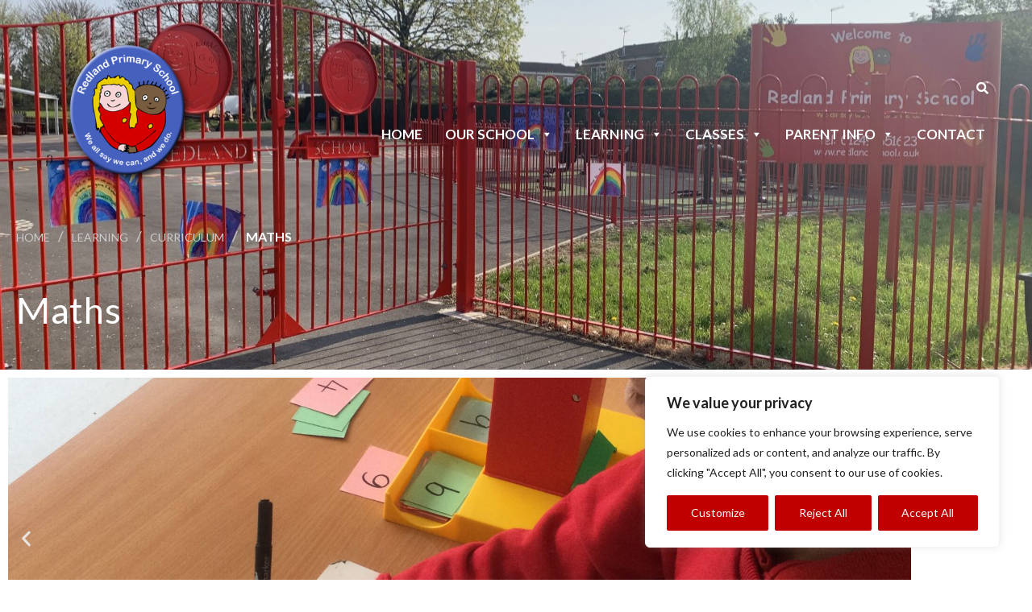

--- FILE ---
content_type: text/html; charset=UTF-8
request_url: https://www.redland.wilts.sch.uk/learning/curriculum/maths/
body_size: 23676
content:
<!doctype html>
<html lang="en">
<head>	<!-- Required meta tags -->	
<meta charset="utf-8">	
<meta name="viewport" content="width=device-width, initial-scale=1, shrink-to-fit=no">				
    <link href="https://www.redland.wilts.sch.uk/wp-content/themes/redland/vendor/bootstrap/css/bootstrap.min.css" rel="stylesheet">
	<script src="https://www.redland.wilts.sch.uk/wp-content/themes/redland/vendor/jquery/jquery.min.js"></script>
	<link rel="stylesheet" href="https://cdnjs.cloudflare.com/ajax/libs/font-awesome/6.0.0-beta3/css/all.min.css">
	<link rel="preconnect" href="https://fonts.googleapis.com">
	<link rel="preconnect" href="https://fonts.gstatic.com" crossorigin>
	<link href="https://fonts.googleapis.com/css2?family=Lato:wght@400;700&display=swap" rel="stylesheet">
		<link rel="stylesheet" href="https://www.redland.wilts.sch.uk/wp-content/themes/redland/style.css">
	<meta name='robots' content='index, follow, max-image-preview:large, max-snippet:-1, max-video-preview:-1' />

	<!-- This site is optimized with the Yoast SEO plugin v26.7 - https://yoast.com/wordpress/plugins/seo/ -->
	<title>Maths - Redland Primary School</title>
	<meta name="description" content="Redland Primary School, A primary school in Chippenham, Wiltshire" />
	<link rel="canonical" href="https://www.redland.wilts.sch.uk/learning/curriculum/maths/" />
	<meta property="og:locale" content="en_US" />
	<meta property="og:type" content="article" />
	<meta property="og:title" content="Maths - Redland Primary School" />
	<meta property="og:description" content="Redland Primary School, A primary school in Chippenham, Wiltshire" />
	<meta property="og:url" content="https://www.redland.wilts.sch.uk/learning/curriculum/maths/" />
	<meta property="og:site_name" content="Redland Primary School" />
	<meta property="article:modified_time" content="2024-01-25T13:24:06+00:00" />
	<meta name="twitter:card" content="summary_large_image" />
	<meta name="twitter:label1" content="Est. reading time" />
	<meta name="twitter:data1" content="2 minutes" />
	<script type="application/ld+json" class="yoast-schema-graph">{"@context":"https://schema.org","@graph":[{"@type":"WebPage","@id":"https://www.redland.wilts.sch.uk/learning/curriculum/maths/","url":"https://www.redland.wilts.sch.uk/learning/curriculum/maths/","name":"Maths - Redland Primary School","isPartOf":{"@id":"https://www.redland.wilts.sch.uk/#website"},"datePublished":"2022-02-28T11:20:43+00:00","dateModified":"2024-01-25T13:24:06+00:00","description":"Redland Primary School, A primary school in Chippenham, Wiltshire","breadcrumb":{"@id":"https://www.redland.wilts.sch.uk/learning/curriculum/maths/#breadcrumb"},"inLanguage":"en-US","potentialAction":[{"@type":"ReadAction","target":["https://www.redland.wilts.sch.uk/learning/curriculum/maths/"]}]},{"@type":"BreadcrumbList","@id":"https://www.redland.wilts.sch.uk/learning/curriculum/maths/#breadcrumb","itemListElement":[{"@type":"ListItem","position":1,"name":"Home","item":"https://www.redland.wilts.sch.uk/"},{"@type":"ListItem","position":2,"name":"Learning","item":"https://www.redland.wilts.sch.uk/learning/"},{"@type":"ListItem","position":3,"name":"Curriculum","item":"https://www.redland.wilts.sch.uk/learning/curriculum/"},{"@type":"ListItem","position":4,"name":"Maths"}]},{"@type":"WebSite","@id":"https://www.redland.wilts.sch.uk/#website","url":"https://www.redland.wilts.sch.uk/","name":"Redland Primary School","description":"Developing and nurturing the whole child","publisher":{"@id":"https://www.redland.wilts.sch.uk/#organization"},"potentialAction":[{"@type":"SearchAction","target":{"@type":"EntryPoint","urlTemplate":"https://www.redland.wilts.sch.uk/?s={search_term_string}"},"query-input":{"@type":"PropertyValueSpecification","valueRequired":true,"valueName":"search_term_string"}}],"inLanguage":"en-US"},{"@type":"Organization","@id":"https://www.redland.wilts.sch.uk/#organization","name":"Redland School","url":"https://www.redland.wilts.sch.uk/","logo":{"@type":"ImageObject","inLanguage":"en-US","@id":"https://www.redland.wilts.sch.uk/#/schema/logo/image/","url":"https://www.redland.wilts.sch.uk/wp-content/uploads/2022/02/redland-primary-logo.png","contentUrl":"https://www.redland.wilts.sch.uk/wp-content/uploads/2022/02/redland-primary-logo.png","width":217,"height":241,"caption":"Redland School"},"image":{"@id":"https://www.redland.wilts.sch.uk/#/schema/logo/image/"}}]}</script>
	<!-- / Yoast SEO plugin. -->


<link rel='dns-prefetch' href='//www.googletagmanager.com' />
<link rel="alternate" title="oEmbed (JSON)" type="application/json+oembed" href="https://www.redland.wilts.sch.uk/wp-json/oembed/1.0/embed?url=https%3A%2F%2Fwww.redland.wilts.sch.uk%2Flearning%2Fcurriculum%2Fmaths%2F" />
<link rel="alternate" title="oEmbed (XML)" type="text/xml+oembed" href="https://www.redland.wilts.sch.uk/wp-json/oembed/1.0/embed?url=https%3A%2F%2Fwww.redland.wilts.sch.uk%2Flearning%2Fcurriculum%2Fmaths%2F&#038;format=xml" />
<style id='wp-img-auto-sizes-contain-inline-css' type='text/css'>
img:is([sizes=auto i],[sizes^="auto," i]){contain-intrinsic-size:3000px 1500px}
/*# sourceURL=wp-img-auto-sizes-contain-inline-css */
</style>

<link rel='stylesheet' id='wpfd-modal-css' href='https://www.redland.wilts.sch.uk/wp-content/plugins/wp-file-download/app/admin/assets/css/leanmodal.css?ver=6.9' type='text/css' media='all' />
<link rel='stylesheet' id='wpfd-elementor-widget-style-css' href='https://www.redland.wilts.sch.uk/wp-content/plugins/wp-file-download/app/includes/elementor/assets/css/elementor.widgets.css?ver=6.2.12' type='text/css' media='all' />
<link rel='stylesheet' id='wpfd-jquery-tagit-css' href='https://www.redland.wilts.sch.uk/wp-content/plugins/wp-file-download/app/admin/assets/css/jquery.tagit.css?ver=6.9' type='text/css' media='all' />
<link rel='stylesheet' id='wpfd-daterangepicker-style-css' href='https://www.redland.wilts.sch.uk/wp-content/plugins/wp-file-download/app/admin/assets/ui/css/daterangepicker.css?ver=6.2.12' type='text/css' media='all' />
<link rel='stylesheet' id='wpfd-chosen-style-css' href='https://www.redland.wilts.sch.uk/wp-content/plugins/wp-file-download/app/admin/assets/css/chosen.css?ver=6.2.12' type='text/css' media='all' />
<link rel='stylesheet' id='wpfd-jquery-qtip-style-css' href='https://www.redland.wilts.sch.uk/wp-content/plugins/wp-file-download/app/admin/assets/ui/css/jquery.qtip.css?ver=6.2.12' type='text/css' media='all' />
<link rel='stylesheet' id='wpfd-elementor-widget-dark-style-css' href='https://www.redland.wilts.sch.uk/wp-content/plugins/wp-file-download/app/includes/elementor/assets/css/elementor.dark.css?ver=3.34.0' type='text/css' media='(prefers-color-scheme: dark)' />
<link rel='stylesheet' id='wpfd-elementor-widget-light-style-css' href='https://www.redland.wilts.sch.uk/wp-content/plugins/wp-file-download/app/includes/elementor/assets/css/elementor.light.css?ver=3.34.0' type='text/css' media='(prefers-color-scheme: light)' />
<link rel='stylesheet' id='hfe-widgets-style-css' href='https://www.redland.wilts.sch.uk/wp-content/plugins/header-footer-elementor/inc/widgets-css/frontend.css?ver=2.8.0' type='text/css' media='all' />
<style id='classic-theme-styles-inline-css' type='text/css'>
/*! This file is auto-generated */
.wp-block-button__link{color:#fff;background-color:#32373c;border-radius:9999px;box-shadow:none;text-decoration:none;padding:calc(.667em + 2px) calc(1.333em + 2px);font-size:1.125em}.wp-block-file__button{background:#32373c;color:#fff;text-decoration:none}
/*# sourceURL=/wp-includes/css/classic-themes.min.css */
</style>
<link rel='stylesheet' id='spiffycal-styles-css' href='https://www.redland.wilts.sch.uk/wp-content/plugins/spiffy-calendar/styles/default.css?ver=1765506381' type='text/css' media='all' />
<style id='global-styles-inline-css' type='text/css'>
:root{--wp--preset--aspect-ratio--square: 1;--wp--preset--aspect-ratio--4-3: 4/3;--wp--preset--aspect-ratio--3-4: 3/4;--wp--preset--aspect-ratio--3-2: 3/2;--wp--preset--aspect-ratio--2-3: 2/3;--wp--preset--aspect-ratio--16-9: 16/9;--wp--preset--aspect-ratio--9-16: 9/16;--wp--preset--color--black: #000000;--wp--preset--color--cyan-bluish-gray: #abb8c3;--wp--preset--color--white: #ffffff;--wp--preset--color--pale-pink: #f78da7;--wp--preset--color--vivid-red: #cf2e2e;--wp--preset--color--luminous-vivid-orange: #ff6900;--wp--preset--color--luminous-vivid-amber: #fcb900;--wp--preset--color--light-green-cyan: #7bdcb5;--wp--preset--color--vivid-green-cyan: #00d084;--wp--preset--color--pale-cyan-blue: #8ed1fc;--wp--preset--color--vivid-cyan-blue: #0693e3;--wp--preset--color--vivid-purple: #9b51e0;--wp--preset--gradient--vivid-cyan-blue-to-vivid-purple: linear-gradient(135deg,rgb(6,147,227) 0%,rgb(155,81,224) 100%);--wp--preset--gradient--light-green-cyan-to-vivid-green-cyan: linear-gradient(135deg,rgb(122,220,180) 0%,rgb(0,208,130) 100%);--wp--preset--gradient--luminous-vivid-amber-to-luminous-vivid-orange: linear-gradient(135deg,rgb(252,185,0) 0%,rgb(255,105,0) 100%);--wp--preset--gradient--luminous-vivid-orange-to-vivid-red: linear-gradient(135deg,rgb(255,105,0) 0%,rgb(207,46,46) 100%);--wp--preset--gradient--very-light-gray-to-cyan-bluish-gray: linear-gradient(135deg,rgb(238,238,238) 0%,rgb(169,184,195) 100%);--wp--preset--gradient--cool-to-warm-spectrum: linear-gradient(135deg,rgb(74,234,220) 0%,rgb(151,120,209) 20%,rgb(207,42,186) 40%,rgb(238,44,130) 60%,rgb(251,105,98) 80%,rgb(254,248,76) 100%);--wp--preset--gradient--blush-light-purple: linear-gradient(135deg,rgb(255,206,236) 0%,rgb(152,150,240) 100%);--wp--preset--gradient--blush-bordeaux: linear-gradient(135deg,rgb(254,205,165) 0%,rgb(254,45,45) 50%,rgb(107,0,62) 100%);--wp--preset--gradient--luminous-dusk: linear-gradient(135deg,rgb(255,203,112) 0%,rgb(199,81,192) 50%,rgb(65,88,208) 100%);--wp--preset--gradient--pale-ocean: linear-gradient(135deg,rgb(255,245,203) 0%,rgb(182,227,212) 50%,rgb(51,167,181) 100%);--wp--preset--gradient--electric-grass: linear-gradient(135deg,rgb(202,248,128) 0%,rgb(113,206,126) 100%);--wp--preset--gradient--midnight: linear-gradient(135deg,rgb(2,3,129) 0%,rgb(40,116,252) 100%);--wp--preset--font-size--small: 13px;--wp--preset--font-size--medium: 20px;--wp--preset--font-size--large: 36px;--wp--preset--font-size--x-large: 42px;--wp--preset--spacing--20: 0.44rem;--wp--preset--spacing--30: 0.67rem;--wp--preset--spacing--40: 1rem;--wp--preset--spacing--50: 1.5rem;--wp--preset--spacing--60: 2.25rem;--wp--preset--spacing--70: 3.38rem;--wp--preset--spacing--80: 5.06rem;--wp--preset--shadow--natural: 6px 6px 9px rgba(0, 0, 0, 0.2);--wp--preset--shadow--deep: 12px 12px 50px rgba(0, 0, 0, 0.4);--wp--preset--shadow--sharp: 6px 6px 0px rgba(0, 0, 0, 0.2);--wp--preset--shadow--outlined: 6px 6px 0px -3px rgb(255, 255, 255), 6px 6px rgb(0, 0, 0);--wp--preset--shadow--crisp: 6px 6px 0px rgb(0, 0, 0);}:where(.is-layout-flex){gap: 0.5em;}:where(.is-layout-grid){gap: 0.5em;}body .is-layout-flex{display: flex;}.is-layout-flex{flex-wrap: wrap;align-items: center;}.is-layout-flex > :is(*, div){margin: 0;}body .is-layout-grid{display: grid;}.is-layout-grid > :is(*, div){margin: 0;}:where(.wp-block-columns.is-layout-flex){gap: 2em;}:where(.wp-block-columns.is-layout-grid){gap: 2em;}:where(.wp-block-post-template.is-layout-flex){gap: 1.25em;}:where(.wp-block-post-template.is-layout-grid){gap: 1.25em;}.has-black-color{color: var(--wp--preset--color--black) !important;}.has-cyan-bluish-gray-color{color: var(--wp--preset--color--cyan-bluish-gray) !important;}.has-white-color{color: var(--wp--preset--color--white) !important;}.has-pale-pink-color{color: var(--wp--preset--color--pale-pink) !important;}.has-vivid-red-color{color: var(--wp--preset--color--vivid-red) !important;}.has-luminous-vivid-orange-color{color: var(--wp--preset--color--luminous-vivid-orange) !important;}.has-luminous-vivid-amber-color{color: var(--wp--preset--color--luminous-vivid-amber) !important;}.has-light-green-cyan-color{color: var(--wp--preset--color--light-green-cyan) !important;}.has-vivid-green-cyan-color{color: var(--wp--preset--color--vivid-green-cyan) !important;}.has-pale-cyan-blue-color{color: var(--wp--preset--color--pale-cyan-blue) !important;}.has-vivid-cyan-blue-color{color: var(--wp--preset--color--vivid-cyan-blue) !important;}.has-vivid-purple-color{color: var(--wp--preset--color--vivid-purple) !important;}.has-black-background-color{background-color: var(--wp--preset--color--black) !important;}.has-cyan-bluish-gray-background-color{background-color: var(--wp--preset--color--cyan-bluish-gray) !important;}.has-white-background-color{background-color: var(--wp--preset--color--white) !important;}.has-pale-pink-background-color{background-color: var(--wp--preset--color--pale-pink) !important;}.has-vivid-red-background-color{background-color: var(--wp--preset--color--vivid-red) !important;}.has-luminous-vivid-orange-background-color{background-color: var(--wp--preset--color--luminous-vivid-orange) !important;}.has-luminous-vivid-amber-background-color{background-color: var(--wp--preset--color--luminous-vivid-amber) !important;}.has-light-green-cyan-background-color{background-color: var(--wp--preset--color--light-green-cyan) !important;}.has-vivid-green-cyan-background-color{background-color: var(--wp--preset--color--vivid-green-cyan) !important;}.has-pale-cyan-blue-background-color{background-color: var(--wp--preset--color--pale-cyan-blue) !important;}.has-vivid-cyan-blue-background-color{background-color: var(--wp--preset--color--vivid-cyan-blue) !important;}.has-vivid-purple-background-color{background-color: var(--wp--preset--color--vivid-purple) !important;}.has-black-border-color{border-color: var(--wp--preset--color--black) !important;}.has-cyan-bluish-gray-border-color{border-color: var(--wp--preset--color--cyan-bluish-gray) !important;}.has-white-border-color{border-color: var(--wp--preset--color--white) !important;}.has-pale-pink-border-color{border-color: var(--wp--preset--color--pale-pink) !important;}.has-vivid-red-border-color{border-color: var(--wp--preset--color--vivid-red) !important;}.has-luminous-vivid-orange-border-color{border-color: var(--wp--preset--color--luminous-vivid-orange) !important;}.has-luminous-vivid-amber-border-color{border-color: var(--wp--preset--color--luminous-vivid-amber) !important;}.has-light-green-cyan-border-color{border-color: var(--wp--preset--color--light-green-cyan) !important;}.has-vivid-green-cyan-border-color{border-color: var(--wp--preset--color--vivid-green-cyan) !important;}.has-pale-cyan-blue-border-color{border-color: var(--wp--preset--color--pale-cyan-blue) !important;}.has-vivid-cyan-blue-border-color{border-color: var(--wp--preset--color--vivid-cyan-blue) !important;}.has-vivid-purple-border-color{border-color: var(--wp--preset--color--vivid-purple) !important;}.has-vivid-cyan-blue-to-vivid-purple-gradient-background{background: var(--wp--preset--gradient--vivid-cyan-blue-to-vivid-purple) !important;}.has-light-green-cyan-to-vivid-green-cyan-gradient-background{background: var(--wp--preset--gradient--light-green-cyan-to-vivid-green-cyan) !important;}.has-luminous-vivid-amber-to-luminous-vivid-orange-gradient-background{background: var(--wp--preset--gradient--luminous-vivid-amber-to-luminous-vivid-orange) !important;}.has-luminous-vivid-orange-to-vivid-red-gradient-background{background: var(--wp--preset--gradient--luminous-vivid-orange-to-vivid-red) !important;}.has-very-light-gray-to-cyan-bluish-gray-gradient-background{background: var(--wp--preset--gradient--very-light-gray-to-cyan-bluish-gray) !important;}.has-cool-to-warm-spectrum-gradient-background{background: var(--wp--preset--gradient--cool-to-warm-spectrum) !important;}.has-blush-light-purple-gradient-background{background: var(--wp--preset--gradient--blush-light-purple) !important;}.has-blush-bordeaux-gradient-background{background: var(--wp--preset--gradient--blush-bordeaux) !important;}.has-luminous-dusk-gradient-background{background: var(--wp--preset--gradient--luminous-dusk) !important;}.has-pale-ocean-gradient-background{background: var(--wp--preset--gradient--pale-ocean) !important;}.has-electric-grass-gradient-background{background: var(--wp--preset--gradient--electric-grass) !important;}.has-midnight-gradient-background{background: var(--wp--preset--gradient--midnight) !important;}.has-small-font-size{font-size: var(--wp--preset--font-size--small) !important;}.has-medium-font-size{font-size: var(--wp--preset--font-size--medium) !important;}.has-large-font-size{font-size: var(--wp--preset--font-size--large) !important;}.has-x-large-font-size{font-size: var(--wp--preset--font-size--x-large) !important;}
:where(.wp-block-post-template.is-layout-flex){gap: 1.25em;}:where(.wp-block-post-template.is-layout-grid){gap: 1.25em;}
:where(.wp-block-term-template.is-layout-flex){gap: 1.25em;}:where(.wp-block-term-template.is-layout-grid){gap: 1.25em;}
:where(.wp-block-columns.is-layout-flex){gap: 2em;}:where(.wp-block-columns.is-layout-grid){gap: 2em;}
:root :where(.wp-block-pullquote){font-size: 1.5em;line-height: 1.6;}
/*# sourceURL=global-styles-inline-css */
</style>
<link rel='stylesheet' id='spiffycal_editor_styles-css' href='https://www.redland.wilts.sch.uk/wp-content/plugins/spiffy-calendar/styles/editor.css?ver=1765506381' type='text/css' media='all' />
<link rel='stylesheet' id='dashicons-css' href='https://www.redland.wilts.sch.uk/wp-includes/css/dashicons.min.css?ver=6.9' type='text/css' media='all' />
<link rel='stylesheet' id='eae-css-css' href='https://www.redland.wilts.sch.uk/wp-content/plugins/addon-elements-for-elementor-page-builder/assets/css/eae.min.css?ver=1.14.4' type='text/css' media='all' />
<link rel='stylesheet' id='eae-peel-css-css' href='https://www.redland.wilts.sch.uk/wp-content/plugins/addon-elements-for-elementor-page-builder/assets/lib/peel/peel.css?ver=1.14.4' type='text/css' media='all' />
<link rel='stylesheet' id='font-awesome-4-shim-css' href='https://www.redland.wilts.sch.uk/wp-content/plugins/elementor/assets/lib/font-awesome/css/v4-shims.min.css?ver=1.0' type='text/css' media='all' />
<link rel='stylesheet' id='font-awesome-5-all-css' href='https://www.redland.wilts.sch.uk/wp-content/plugins/elementor/assets/lib/font-awesome/css/all.min.css?ver=1.0' type='text/css' media='all' />
<link rel='stylesheet' id='vegas-css-css' href='https://www.redland.wilts.sch.uk/wp-content/plugins/addon-elements-for-elementor-page-builder/assets/lib/vegas/vegas.min.css?ver=2.4.0' type='text/css' media='all' />
<link rel='stylesheet' id='hfe-style-css' href='https://www.redland.wilts.sch.uk/wp-content/plugins/header-footer-elementor/assets/css/header-footer-elementor.css?ver=2.8.0' type='text/css' media='all' />
<style id='hfe-style-inline-css' type='text/css'>

		.force-stretched-header {
			width: 100vw;
			position: relative;
			margin-left: -50vw;
			left: 50%;
		}header#masthead {
				display: none;
			}footer#colophon {
				display: none;
			}
/*# sourceURL=hfe-style-inline-css */
</style>
<link rel='stylesheet' id='elementor-frontend-css' href='https://www.redland.wilts.sch.uk/wp-content/plugins/elementor/assets/css/frontend.min.css?ver=3.34.0' type='text/css' media='all' />
<link rel='stylesheet' id='elementor-post-5-css' href='https://www.redland.wilts.sch.uk/wp-content/uploads/elementor/css/post-5.css?ver=1767752902' type='text/css' media='all' />
<link rel='stylesheet' id='widget-heading-css' href='https://www.redland.wilts.sch.uk/wp-content/plugins/elementor/assets/css/widget-heading.min.css?ver=3.34.0' type='text/css' media='all' />
<link rel='stylesheet' id='e-animation-fadeInUp-css' href='https://www.redland.wilts.sch.uk/wp-content/plugins/elementor/assets/lib/animations/styles/fadeInUp.min.css?ver=3.34.0' type='text/css' media='all' />
<link rel='stylesheet' id='swiper-css' href='https://www.redland.wilts.sch.uk/wp-content/plugins/elementor/assets/lib/swiper/v8/css/swiper.min.css?ver=8.4.5' type='text/css' media='all' />
<link rel='stylesheet' id='e-swiper-css' href='https://www.redland.wilts.sch.uk/wp-content/plugins/elementor/assets/css/conditionals/e-swiper.min.css?ver=3.34.0' type='text/css' media='all' />
<link rel='stylesheet' id='widget-slides-css' href='https://www.redland.wilts.sch.uk/wp-content/plugins/elementor-pro/assets/css/widget-slides.min.css?ver=3.33.2' type='text/css' media='all' />
<link rel='stylesheet' id='e-animation-fadeInRight-css' href='https://www.redland.wilts.sch.uk/wp-content/plugins/elementor/assets/lib/animations/styles/fadeInRight.min.css?ver=3.34.0' type='text/css' media='all' />
<link rel='stylesheet' id='elementor-post-616-css' href='https://www.redland.wilts.sch.uk/wp-content/uploads/elementor/css/post-616.css?ver=1767795959' type='text/css' media='all' />
<link rel='stylesheet' id='elementor-post-7-css' href='https://www.redland.wilts.sch.uk/wp-content/uploads/elementor/css/post-7.css?ver=1767752902' type='text/css' media='all' />
<link rel='stylesheet' id='elementor-post-115-css' href='https://www.redland.wilts.sch.uk/wp-content/uploads/elementor/css/post-115.css?ver=1767752902' type='text/css' media='all' />
<link rel='stylesheet' id='megamenu-css' href='https://www.redland.wilts.sch.uk/wp-content/uploads/maxmegamenu/style.css?ver=e1c8a8' type='text/css' media='all' />
<link rel='stylesheet' id='hfe-elementor-icons-css' href='https://www.redland.wilts.sch.uk/wp-content/plugins/elementor/assets/lib/eicons/css/elementor-icons.min.css?ver=5.34.0' type='text/css' media='all' />
<link rel='stylesheet' id='hfe-icons-list-css' href='https://www.redland.wilts.sch.uk/wp-content/plugins/elementor/assets/css/widget-icon-list.min.css?ver=3.24.3' type='text/css' media='all' />
<link rel='stylesheet' id='hfe-social-icons-css' href='https://www.redland.wilts.sch.uk/wp-content/plugins/elementor/assets/css/widget-social-icons.min.css?ver=3.24.0' type='text/css' media='all' />
<link rel='stylesheet' id='hfe-social-share-icons-brands-css' href='https://www.redland.wilts.sch.uk/wp-content/plugins/elementor/assets/lib/font-awesome/css/brands.css?ver=5.15.3' type='text/css' media='all' />
<link rel='stylesheet' id='hfe-social-share-icons-fontawesome-css' href='https://www.redland.wilts.sch.uk/wp-content/plugins/elementor/assets/lib/font-awesome/css/fontawesome.css?ver=5.15.3' type='text/css' media='all' />
<link rel='stylesheet' id='hfe-nav-menu-icons-css' href='https://www.redland.wilts.sch.uk/wp-content/plugins/elementor/assets/lib/font-awesome/css/solid.css?ver=5.15.3' type='text/css' media='all' />
<link rel='stylesheet' id='hfe-widget-blockquote-css' href='https://www.redland.wilts.sch.uk/wp-content/plugins/elementor-pro/assets/css/widget-blockquote.min.css?ver=3.25.0' type='text/css' media='all' />
<link rel='stylesheet' id='hfe-mega-menu-css' href='https://www.redland.wilts.sch.uk/wp-content/plugins/elementor-pro/assets/css/widget-mega-menu.min.css?ver=3.26.2' type='text/css' media='all' />
<link rel='stylesheet' id='hfe-nav-menu-widget-css' href='https://www.redland.wilts.sch.uk/wp-content/plugins/elementor-pro/assets/css/widget-nav-menu.min.css?ver=3.26.0' type='text/css' media='all' />
<link rel='stylesheet' id='eael-general-css' href='https://www.redland.wilts.sch.uk/wp-content/plugins/essential-addons-for-elementor-lite/assets/front-end/css/view/general.min.css?ver=6.5.5' type='text/css' media='all' />
<link rel='stylesheet' id='elementor-gf-local-roboto-css' href='https://www.redland.wilts.sch.uk/wp-content/uploads/elementor/google-fonts/css/roboto.css?ver=1742825755' type='text/css' media='all' />
<link rel='stylesheet' id='elementor-gf-local-robotoslab-css' href='https://www.redland.wilts.sch.uk/wp-content/uploads/elementor/google-fonts/css/robotoslab.css?ver=1742825759' type='text/css' media='all' />
<!--n2css--><!--n2js--><script type="text/javascript" id="cookie-law-info-js-extra">
/* <![CDATA[ */
var _ckyConfig = {"_ipData":[],"_assetsURL":"https://www.redland.wilts.sch.uk/wp-content/plugins/cookie-law-info/lite/frontend/images/","_publicURL":"https://www.redland.wilts.sch.uk","_expiry":"365","_categories":[{"name":"Necessary","slug":"necessary","isNecessary":true,"ccpaDoNotSell":true,"cookies":[],"active":true,"defaultConsent":{"gdpr":true,"ccpa":true}},{"name":"Functional","slug":"functional","isNecessary":false,"ccpaDoNotSell":true,"cookies":[],"active":true,"defaultConsent":{"gdpr":false,"ccpa":false}},{"name":"Analytics","slug":"analytics","isNecessary":false,"ccpaDoNotSell":true,"cookies":[],"active":true,"defaultConsent":{"gdpr":false,"ccpa":false}},{"name":"Performance","slug":"performance","isNecessary":false,"ccpaDoNotSell":true,"cookies":[],"active":true,"defaultConsent":{"gdpr":false,"ccpa":false}},{"name":"Advertisement","slug":"advertisement","isNecessary":false,"ccpaDoNotSell":true,"cookies":[],"active":true,"defaultConsent":{"gdpr":false,"ccpa":false}}],"_activeLaw":"gdpr","_rootDomain":"","_block":"1","_showBanner":"1","_bannerConfig":{"settings":{"type":"box","preferenceCenterType":"popup","position":"bottom-right","applicableLaw":"gdpr"},"behaviours":{"reloadBannerOnAccept":false,"loadAnalyticsByDefault":false,"animations":{"onLoad":"animate","onHide":"sticky"}},"config":{"revisitConsent":{"status":true,"tag":"revisit-consent","position":"bottom-left","meta":{"url":"#"},"styles":{"background-color":"#0056A7"},"elements":{"title":{"type":"text","tag":"revisit-consent-title","status":true,"styles":{"color":"#0056a7"}}}},"preferenceCenter":{"toggle":{"status":true,"tag":"detail-category-toggle","type":"toggle","states":{"active":{"styles":{"background-color":"#1863DC"}},"inactive":{"styles":{"background-color":"#D0D5D2"}}}}},"categoryPreview":{"status":false,"toggle":{"status":true,"tag":"detail-category-preview-toggle","type":"toggle","states":{"active":{"styles":{"background-color":"#1863DC"}},"inactive":{"styles":{"background-color":"#D0D5D2"}}}}},"videoPlaceholder":{"status":true,"styles":{"background-color":"#000000","border-color":"#000000","color":"#ffffff"}},"readMore":{"status":false,"tag":"readmore-button","type":"link","meta":{"noFollow":true,"newTab":true},"styles":{"color":"#f60002","background-color":"transparent","border-color":"transparent"}},"showMore":{"status":true,"tag":"show-desc-button","type":"button","styles":{"color":"#1863DC"}},"showLess":{"status":true,"tag":"hide-desc-button","type":"button","styles":{"color":"#1863DC"}},"alwaysActive":{"status":true,"tag":"always-active","styles":{"color":"#008000"}},"manualLinks":{"status":true,"tag":"manual-links","type":"link","styles":{"color":"#1863DC"}},"auditTable":{"status":true},"optOption":{"status":true,"toggle":{"status":true,"tag":"optout-option-toggle","type":"toggle","states":{"active":{"styles":{"background-color":"#1863dc"}},"inactive":{"styles":{"background-color":"#FFFFFF"}}}}}}},"_version":"3.3.9.1","_logConsent":"1","_tags":[{"tag":"accept-button","styles":{"color":"#ffffff","background-color":"#c00000","border-color":"#c00000"}},{"tag":"reject-button","styles":{"color":"#ffffff","background-color":"#c00000","border-color":"#c00000"}},{"tag":"settings-button","styles":{"color":"#ffffff","background-color":"#c00000","border-color":"#c00000"}},{"tag":"readmore-button","styles":{"color":"#f60002","background-color":"transparent","border-color":"transparent"}},{"tag":"donotsell-button","styles":{"color":"#1863DC","background-color":"transparent","border-color":"transparent"}},{"tag":"show-desc-button","styles":{"color":"#1863DC"}},{"tag":"hide-desc-button","styles":{"color":"#1863DC"}},{"tag":"cky-always-active","styles":[]},{"tag":"cky-link","styles":[]},{"tag":"accept-button","styles":{"color":"#ffffff","background-color":"#c00000","border-color":"#c00000"}},{"tag":"revisit-consent","styles":{"background-color":"#0056A7"}}],"_shortCodes":[{"key":"cky_readmore","content":"\u003Ca href=\"#\" class=\"cky-policy\" aria-label=\"Cookie Policy\" target=\"_blank\" rel=\"noopener\" data-cky-tag=\"readmore-button\"\u003ECookie Policy\u003C/a\u003E","tag":"readmore-button","status":false,"attributes":{"rel":"nofollow","target":"_blank"}},{"key":"cky_show_desc","content":"\u003Cbutton class=\"cky-show-desc-btn\" data-cky-tag=\"show-desc-button\" aria-label=\"Show more\"\u003EShow more\u003C/button\u003E","tag":"show-desc-button","status":true,"attributes":[]},{"key":"cky_hide_desc","content":"\u003Cbutton class=\"cky-show-desc-btn\" data-cky-tag=\"hide-desc-button\" aria-label=\"Show less\"\u003EShow less\u003C/button\u003E","tag":"hide-desc-button","status":true,"attributes":[]},{"key":"cky_optout_show_desc","content":"[cky_optout_show_desc]","tag":"optout-show-desc-button","status":true,"attributes":[]},{"key":"cky_optout_hide_desc","content":"[cky_optout_hide_desc]","tag":"optout-hide-desc-button","status":true,"attributes":[]},{"key":"cky_category_toggle_label","content":"[cky_{{status}}_category_label] [cky_preference_{{category_slug}}_title]","tag":"","status":true,"attributes":[]},{"key":"cky_enable_category_label","content":"Enable","tag":"","status":true,"attributes":[]},{"key":"cky_disable_category_label","content":"Disable","tag":"","status":true,"attributes":[]},{"key":"cky_video_placeholder","content":"\u003Cdiv class=\"video-placeholder-normal\" data-cky-tag=\"video-placeholder\" id=\"[UNIQUEID]\"\u003E\u003Cp class=\"video-placeholder-text-normal\" data-cky-tag=\"placeholder-title\"\u003EPlease accept cookies to access this content\u003C/p\u003E\u003C/div\u003E","tag":"","status":true,"attributes":[]},{"key":"cky_enable_optout_label","content":"Enable","tag":"","status":true,"attributes":[]},{"key":"cky_disable_optout_label","content":"Disable","tag":"","status":true,"attributes":[]},{"key":"cky_optout_toggle_label","content":"[cky_{{status}}_optout_label] [cky_optout_option_title]","tag":"","status":true,"attributes":[]},{"key":"cky_optout_option_title","content":"Do Not Sell or Share My Personal Information","tag":"","status":true,"attributes":[]},{"key":"cky_optout_close_label","content":"Close","tag":"","status":true,"attributes":[]},{"key":"cky_preference_close_label","content":"Close","tag":"","status":true,"attributes":[]}],"_rtl":"","_language":"en","_providersToBlock":[]};
var _ckyStyles = {"css":".cky-overlay{background: #000000; opacity: 0.4; position: fixed; top: 0; left: 0; width: 100%; height: 100%; z-index: 99999999;}.cky-hide{display: none;}.cky-btn-revisit-wrapper{display: flex; align-items: center; justify-content: center; background: #0056a7; width: 45px; height: 45px; border-radius: 50%; position: fixed; z-index: 999999; cursor: pointer;}.cky-revisit-bottom-left{bottom: 15px; left: 15px;}.cky-revisit-bottom-right{bottom: 15px; right: 15px;}.cky-btn-revisit-wrapper .cky-btn-revisit{display: flex; align-items: center; justify-content: center; background: none; border: none; cursor: pointer; position: relative; margin: 0; padding: 0;}.cky-btn-revisit-wrapper .cky-btn-revisit img{max-width: fit-content; margin: 0; height: 30px; width: 30px;}.cky-revisit-bottom-left:hover::before{content: attr(data-tooltip); position: absolute; background: #4e4b66; color: #ffffff; left: calc(100% + 7px); font-size: 12px; line-height: 16px; width: max-content; padding: 4px 8px; border-radius: 4px;}.cky-revisit-bottom-left:hover::after{position: absolute; content: \"\"; border: 5px solid transparent; left: calc(100% + 2px); border-left-width: 0; border-right-color: #4e4b66;}.cky-revisit-bottom-right:hover::before{content: attr(data-tooltip); position: absolute; background: #4e4b66; color: #ffffff; right: calc(100% + 7px); font-size: 12px; line-height: 16px; width: max-content; padding: 4px 8px; border-radius: 4px;}.cky-revisit-bottom-right:hover::after{position: absolute; content: \"\"; border: 5px solid transparent; right: calc(100% + 2px); border-right-width: 0; border-left-color: #4e4b66;}.cky-revisit-hide{display: none;}.cky-consent-container{position: fixed; width: 440px; box-sizing: border-box; z-index: 9999999; border-radius: 6px;}.cky-consent-container .cky-consent-bar{background: #ffffff; border: 1px solid; padding: 20px 26px; box-shadow: 0 -1px 10px 0 #acabab4d; border-radius: 6px;}.cky-box-bottom-left{bottom: 40px; left: 40px;}.cky-box-bottom-right{bottom: 40px; right: 40px;}.cky-box-top-left{top: 40px; left: 40px;}.cky-box-top-right{top: 40px; right: 40px;}.cky-custom-brand-logo-wrapper .cky-custom-brand-logo{width: 100px; height: auto; margin: 0 0 12px 0;}.cky-notice .cky-title{color: #212121; font-weight: 700; font-size: 18px; line-height: 24px; margin: 0 0 12px 0;}.cky-notice-des *,.cky-preference-content-wrapper *,.cky-accordion-header-des *,.cky-gpc-wrapper .cky-gpc-desc *{font-size: 14px;}.cky-notice-des{color: #212121; font-size: 14px; line-height: 24px; font-weight: 400;}.cky-notice-des img{height: 25px; width: 25px;}.cky-consent-bar .cky-notice-des p,.cky-gpc-wrapper .cky-gpc-desc p,.cky-preference-body-wrapper .cky-preference-content-wrapper p,.cky-accordion-header-wrapper .cky-accordion-header-des p,.cky-cookie-des-table li div:last-child p{color: inherit; margin-top: 0; overflow-wrap: break-word;}.cky-notice-des P:last-child,.cky-preference-content-wrapper p:last-child,.cky-cookie-des-table li div:last-child p:last-child,.cky-gpc-wrapper .cky-gpc-desc p:last-child{margin-bottom: 0;}.cky-notice-des a.cky-policy,.cky-notice-des button.cky-policy{font-size: 14px; color: #1863dc; white-space: nowrap; cursor: pointer; background: transparent; border: 1px solid; text-decoration: underline;}.cky-notice-des button.cky-policy{padding: 0;}.cky-notice-des a.cky-policy:focus-visible,.cky-notice-des button.cky-policy:focus-visible,.cky-preference-content-wrapper .cky-show-desc-btn:focus-visible,.cky-accordion-header .cky-accordion-btn:focus-visible,.cky-preference-header .cky-btn-close:focus-visible,.cky-switch input[type=\"checkbox\"]:focus-visible,.cky-footer-wrapper a:focus-visible,.cky-btn:focus-visible{outline: 2px solid #1863dc; outline-offset: 2px;}.cky-btn:focus:not(:focus-visible),.cky-accordion-header .cky-accordion-btn:focus:not(:focus-visible),.cky-preference-content-wrapper .cky-show-desc-btn:focus:not(:focus-visible),.cky-btn-revisit-wrapper .cky-btn-revisit:focus:not(:focus-visible),.cky-preference-header .cky-btn-close:focus:not(:focus-visible),.cky-consent-bar .cky-banner-btn-close:focus:not(:focus-visible){outline: 0;}button.cky-show-desc-btn:not(:hover):not(:active){color: #1863dc; background: transparent;}button.cky-accordion-btn:not(:hover):not(:active),button.cky-banner-btn-close:not(:hover):not(:active),button.cky-btn-revisit:not(:hover):not(:active),button.cky-btn-close:not(:hover):not(:active){background: transparent;}.cky-consent-bar button:hover,.cky-modal.cky-modal-open button:hover,.cky-consent-bar button:focus,.cky-modal.cky-modal-open button:focus{text-decoration: none;}.cky-notice-btn-wrapper{display: flex; justify-content: flex-start; align-items: center; flex-wrap: wrap; margin-top: 16px;}.cky-notice-btn-wrapper .cky-btn{text-shadow: none; box-shadow: none;}.cky-btn{flex: auto; max-width: 100%; font-size: 14px; font-family: inherit; line-height: 24px; padding: 8px; font-weight: 500; margin: 0 8px 0 0; border-radius: 2px; cursor: pointer; text-align: center; text-transform: none; min-height: 0;}.cky-btn:hover{opacity: 0.8;}.cky-btn-customize{color: #1863dc; background: transparent; border: 2px solid #1863dc;}.cky-btn-reject{color: #1863dc; background: transparent; border: 2px solid #1863dc;}.cky-btn-accept{background: #1863dc; color: #ffffff; border: 2px solid #1863dc;}.cky-btn:last-child{margin-right: 0;}@media (max-width: 576px){.cky-box-bottom-left{bottom: 0; left: 0;}.cky-box-bottom-right{bottom: 0; right: 0;}.cky-box-top-left{top: 0; left: 0;}.cky-box-top-right{top: 0; right: 0;}}@media (max-width: 440px){.cky-box-bottom-left, .cky-box-bottom-right, .cky-box-top-left, .cky-box-top-right{width: 100%; max-width: 100%;}.cky-consent-container .cky-consent-bar{padding: 20px 0;}.cky-custom-brand-logo-wrapper, .cky-notice .cky-title, .cky-notice-des, .cky-notice-btn-wrapper{padding: 0 24px;}.cky-notice-des{max-height: 40vh; overflow-y: scroll;}.cky-notice-btn-wrapper{flex-direction: column; margin-top: 0;}.cky-btn{width: 100%; margin: 10px 0 0 0;}.cky-notice-btn-wrapper .cky-btn-customize{order: 2;}.cky-notice-btn-wrapper .cky-btn-reject{order: 3;}.cky-notice-btn-wrapper .cky-btn-accept{order: 1; margin-top: 16px;}}@media (max-width: 352px){.cky-notice .cky-title{font-size: 16px;}.cky-notice-des *{font-size: 12px;}.cky-notice-des, .cky-btn{font-size: 12px;}}.cky-modal.cky-modal-open{display: flex; visibility: visible; -webkit-transform: translate(-50%, -50%); -moz-transform: translate(-50%, -50%); -ms-transform: translate(-50%, -50%); -o-transform: translate(-50%, -50%); transform: translate(-50%, -50%); top: 50%; left: 50%; transition: all 1s ease;}.cky-modal{box-shadow: 0 32px 68px rgba(0, 0, 0, 0.3); margin: 0 auto; position: fixed; max-width: 100%; background: #ffffff; top: 50%; box-sizing: border-box; border-radius: 6px; z-index: 999999999; color: #212121; -webkit-transform: translate(-50%, 100%); -moz-transform: translate(-50%, 100%); -ms-transform: translate(-50%, 100%); -o-transform: translate(-50%, 100%); transform: translate(-50%, 100%); visibility: hidden; transition: all 0s ease;}.cky-preference-center{max-height: 79vh; overflow: hidden; width: 845px; overflow: hidden; flex: 1 1 0; display: flex; flex-direction: column; border-radius: 6px;}.cky-preference-header{display: flex; align-items: center; justify-content: space-between; padding: 22px 24px; border-bottom: 1px solid;}.cky-preference-header .cky-preference-title{font-size: 18px; font-weight: 700; line-height: 24px;}.cky-preference-header .cky-btn-close{margin: 0; cursor: pointer; vertical-align: middle; padding: 0; background: none; border: none; width: auto; height: auto; min-height: 0; line-height: 0; text-shadow: none; box-shadow: none;}.cky-preference-header .cky-btn-close img{margin: 0; height: 10px; width: 10px;}.cky-preference-body-wrapper{padding: 0 24px; flex: 1; overflow: auto; box-sizing: border-box;}.cky-preference-content-wrapper,.cky-gpc-wrapper .cky-gpc-desc{font-size: 14px; line-height: 24px; font-weight: 400; padding: 12px 0;}.cky-preference-content-wrapper{border-bottom: 1px solid;}.cky-preference-content-wrapper img{height: 25px; width: 25px;}.cky-preference-content-wrapper .cky-show-desc-btn{font-size: 14px; font-family: inherit; color: #1863dc; text-decoration: none; line-height: 24px; padding: 0; margin: 0; white-space: nowrap; cursor: pointer; background: transparent; border-color: transparent; text-transform: none; min-height: 0; text-shadow: none; box-shadow: none;}.cky-accordion-wrapper{margin-bottom: 10px;}.cky-accordion{border-bottom: 1px solid;}.cky-accordion:last-child{border-bottom: none;}.cky-accordion .cky-accordion-item{display: flex; margin-top: 10px;}.cky-accordion .cky-accordion-body{display: none;}.cky-accordion.cky-accordion-active .cky-accordion-body{display: block; padding: 0 22px; margin-bottom: 16px;}.cky-accordion-header-wrapper{cursor: pointer; width: 100%;}.cky-accordion-item .cky-accordion-header{display: flex; justify-content: space-between; align-items: center;}.cky-accordion-header .cky-accordion-btn{font-size: 16px; font-family: inherit; color: #212121; line-height: 24px; background: none; border: none; font-weight: 700; padding: 0; margin: 0; cursor: pointer; text-transform: none; min-height: 0; text-shadow: none; box-shadow: none;}.cky-accordion-header .cky-always-active{color: #008000; font-weight: 600; line-height: 24px; font-size: 14px;}.cky-accordion-header-des{font-size: 14px; line-height: 24px; margin: 10px 0 16px 0;}.cky-accordion-chevron{margin-right: 22px; position: relative; cursor: pointer;}.cky-accordion-chevron-hide{display: none;}.cky-accordion .cky-accordion-chevron i::before{content: \"\"; position: absolute; border-right: 1.4px solid; border-bottom: 1.4px solid; border-color: inherit; height: 6px; width: 6px; -webkit-transform: rotate(-45deg); -moz-transform: rotate(-45deg); -ms-transform: rotate(-45deg); -o-transform: rotate(-45deg); transform: rotate(-45deg); transition: all 0.2s ease-in-out; top: 8px;}.cky-accordion.cky-accordion-active .cky-accordion-chevron i::before{-webkit-transform: rotate(45deg); -moz-transform: rotate(45deg); -ms-transform: rotate(45deg); -o-transform: rotate(45deg); transform: rotate(45deg);}.cky-audit-table{background: #f4f4f4; border-radius: 6px;}.cky-audit-table .cky-empty-cookies-text{color: inherit; font-size: 12px; line-height: 24px; margin: 0; padding: 10px;}.cky-audit-table .cky-cookie-des-table{font-size: 12px; line-height: 24px; font-weight: normal; padding: 15px 10px; border-bottom: 1px solid; border-bottom-color: inherit; margin: 0;}.cky-audit-table .cky-cookie-des-table:last-child{border-bottom: none;}.cky-audit-table .cky-cookie-des-table li{list-style-type: none; display: flex; padding: 3px 0;}.cky-audit-table .cky-cookie-des-table li:first-child{padding-top: 0;}.cky-cookie-des-table li div:first-child{width: 100px; font-weight: 600; word-break: break-word; word-wrap: break-word;}.cky-cookie-des-table li div:last-child{flex: 1; word-break: break-word; word-wrap: break-word; margin-left: 8px;}.cky-footer-shadow{display: block; width: 100%; height: 40px; background: linear-gradient(180deg, rgba(255, 255, 255, 0) 0%, #ffffff 100%); position: absolute; bottom: calc(100% - 1px);}.cky-footer-wrapper{position: relative;}.cky-prefrence-btn-wrapper{display: flex; flex-wrap: wrap; align-items: center; justify-content: center; padding: 22px 24px; border-top: 1px solid;}.cky-prefrence-btn-wrapper .cky-btn{flex: auto; max-width: 100%; text-shadow: none; box-shadow: none;}.cky-btn-preferences{color: #1863dc; background: transparent; border: 2px solid #1863dc;}.cky-preference-header,.cky-preference-body-wrapper,.cky-preference-content-wrapper,.cky-accordion-wrapper,.cky-accordion,.cky-accordion-wrapper,.cky-footer-wrapper,.cky-prefrence-btn-wrapper{border-color: inherit;}@media (max-width: 845px){.cky-modal{max-width: calc(100% - 16px);}}@media (max-width: 576px){.cky-modal{max-width: 100%;}.cky-preference-center{max-height: 100vh;}.cky-prefrence-btn-wrapper{flex-direction: column;}.cky-accordion.cky-accordion-active .cky-accordion-body{padding-right: 0;}.cky-prefrence-btn-wrapper .cky-btn{width: 100%; margin: 10px 0 0 0;}.cky-prefrence-btn-wrapper .cky-btn-reject{order: 3;}.cky-prefrence-btn-wrapper .cky-btn-accept{order: 1; margin-top: 0;}.cky-prefrence-btn-wrapper .cky-btn-preferences{order: 2;}}@media (max-width: 425px){.cky-accordion-chevron{margin-right: 15px;}.cky-notice-btn-wrapper{margin-top: 0;}.cky-accordion.cky-accordion-active .cky-accordion-body{padding: 0 15px;}}@media (max-width: 352px){.cky-preference-header .cky-preference-title{font-size: 16px;}.cky-preference-header{padding: 16px 24px;}.cky-preference-content-wrapper *, .cky-accordion-header-des *{font-size: 12px;}.cky-preference-content-wrapper, .cky-preference-content-wrapper .cky-show-more, .cky-accordion-header .cky-always-active, .cky-accordion-header-des, .cky-preference-content-wrapper .cky-show-desc-btn, .cky-notice-des a.cky-policy{font-size: 12px;}.cky-accordion-header .cky-accordion-btn{font-size: 14px;}}.cky-switch{display: flex;}.cky-switch input[type=\"checkbox\"]{position: relative; width: 44px; height: 24px; margin: 0; background: #d0d5d2; -webkit-appearance: none; border-radius: 50px; cursor: pointer; outline: 0; border: none; top: 0;}.cky-switch input[type=\"checkbox\"]:checked{background: #1863dc;}.cky-switch input[type=\"checkbox\"]:before{position: absolute; content: \"\"; height: 20px; width: 20px; left: 2px; bottom: 2px; border-radius: 50%; background-color: white; -webkit-transition: 0.4s; transition: 0.4s; margin: 0;}.cky-switch input[type=\"checkbox\"]:after{display: none;}.cky-switch input[type=\"checkbox\"]:checked:before{-webkit-transform: translateX(20px); -ms-transform: translateX(20px); transform: translateX(20px);}@media (max-width: 425px){.cky-switch input[type=\"checkbox\"]{width: 38px; height: 21px;}.cky-switch input[type=\"checkbox\"]:before{height: 17px; width: 17px;}.cky-switch input[type=\"checkbox\"]:checked:before{-webkit-transform: translateX(17px); -ms-transform: translateX(17px); transform: translateX(17px);}}.cky-consent-bar .cky-banner-btn-close{position: absolute; right: 9px; top: 5px; background: none; border: none; cursor: pointer; padding: 0; margin: 0; min-height: 0; line-height: 0; height: auto; width: auto; text-shadow: none; box-shadow: none;}.cky-consent-bar .cky-banner-btn-close img{height: 9px; width: 9px; margin: 0;}.cky-notice-group{font-size: 14px; line-height: 24px; font-weight: 400; color: #212121;}.cky-notice-btn-wrapper .cky-btn-do-not-sell{font-size: 14px; line-height: 24px; padding: 6px 0; margin: 0; font-weight: 500; background: none; border-radius: 2px; border: none; cursor: pointer; text-align: left; color: #1863dc; background: transparent; border-color: transparent; box-shadow: none; text-shadow: none;}.cky-consent-bar .cky-banner-btn-close:focus-visible,.cky-notice-btn-wrapper .cky-btn-do-not-sell:focus-visible,.cky-opt-out-btn-wrapper .cky-btn:focus-visible,.cky-opt-out-checkbox-wrapper input[type=\"checkbox\"].cky-opt-out-checkbox:focus-visible{outline: 2px solid #1863dc; outline-offset: 2px;}@media (max-width: 440px){.cky-consent-container{width: 100%;}}@media (max-width: 352px){.cky-notice-des a.cky-policy, .cky-notice-btn-wrapper .cky-btn-do-not-sell{font-size: 12px;}}.cky-opt-out-wrapper{padding: 12px 0;}.cky-opt-out-wrapper .cky-opt-out-checkbox-wrapper{display: flex; align-items: center;}.cky-opt-out-checkbox-wrapper .cky-opt-out-checkbox-label{font-size: 16px; font-weight: 700; line-height: 24px; margin: 0 0 0 12px; cursor: pointer;}.cky-opt-out-checkbox-wrapper input[type=\"checkbox\"].cky-opt-out-checkbox{background-color: #ffffff; border: 1px solid black; width: 20px; height: 18.5px; margin: 0; -webkit-appearance: none; position: relative; display: flex; align-items: center; justify-content: center; border-radius: 2px; cursor: pointer;}.cky-opt-out-checkbox-wrapper input[type=\"checkbox\"].cky-opt-out-checkbox:checked{background-color: #1863dc; border: none;}.cky-opt-out-checkbox-wrapper input[type=\"checkbox\"].cky-opt-out-checkbox:checked::after{left: 6px; bottom: 4px; width: 7px; height: 13px; border: solid #ffffff; border-width: 0 3px 3px 0; border-radius: 2px; -webkit-transform: rotate(45deg); -ms-transform: rotate(45deg); transform: rotate(45deg); content: \"\"; position: absolute; box-sizing: border-box;}.cky-opt-out-checkbox-wrapper.cky-disabled .cky-opt-out-checkbox-label,.cky-opt-out-checkbox-wrapper.cky-disabled input[type=\"checkbox\"].cky-opt-out-checkbox{cursor: no-drop;}.cky-gpc-wrapper{margin: 0 0 0 32px;}.cky-footer-wrapper .cky-opt-out-btn-wrapper{display: flex; flex-wrap: wrap; align-items: center; justify-content: center; padding: 22px 24px;}.cky-opt-out-btn-wrapper .cky-btn{flex: auto; max-width: 100%; text-shadow: none; box-shadow: none;}.cky-opt-out-btn-wrapper .cky-btn-cancel{border: 1px solid #dedfe0; background: transparent; color: #858585;}.cky-opt-out-btn-wrapper .cky-btn-confirm{background: #1863dc; color: #ffffff; border: 1px solid #1863dc;}@media (max-width: 352px){.cky-opt-out-checkbox-wrapper .cky-opt-out-checkbox-label{font-size: 14px;}.cky-gpc-wrapper .cky-gpc-desc, .cky-gpc-wrapper .cky-gpc-desc *{font-size: 12px;}.cky-opt-out-checkbox-wrapper input[type=\"checkbox\"].cky-opt-out-checkbox{width: 16px; height: 16px;}.cky-opt-out-checkbox-wrapper input[type=\"checkbox\"].cky-opt-out-checkbox:checked::after{left: 5px; bottom: 4px; width: 3px; height: 9px;}.cky-gpc-wrapper{margin: 0 0 0 28px;}}.video-placeholder-youtube{background-size: 100% 100%; background-position: center; background-repeat: no-repeat; background-color: #b2b0b059; position: relative; display: flex; align-items: center; justify-content: center; max-width: 100%;}.video-placeholder-text-youtube{text-align: center; align-items: center; padding: 10px 16px; background-color: #000000cc; color: #ffffff; border: 1px solid; border-radius: 2px; cursor: pointer;}.video-placeholder-normal{background-image: url(\"/wp-content/plugins/cookie-law-info/lite/frontend/images/placeholder.svg\"); background-size: 80px; background-position: center; background-repeat: no-repeat; background-color: #b2b0b059; position: relative; display: flex; align-items: flex-end; justify-content: center; max-width: 100%;}.video-placeholder-text-normal{align-items: center; padding: 10px 16px; text-align: center; border: 1px solid; border-radius: 2px; cursor: pointer;}.cky-rtl{direction: rtl; text-align: right;}.cky-rtl .cky-banner-btn-close{left: 9px; right: auto;}.cky-rtl .cky-notice-btn-wrapper .cky-btn:last-child{margin-right: 8px;}.cky-rtl .cky-notice-btn-wrapper .cky-btn:first-child{margin-right: 0;}.cky-rtl .cky-notice-btn-wrapper{margin-left: 0; margin-right: 15px;}.cky-rtl .cky-prefrence-btn-wrapper .cky-btn{margin-right: 8px;}.cky-rtl .cky-prefrence-btn-wrapper .cky-btn:first-child{margin-right: 0;}.cky-rtl .cky-accordion .cky-accordion-chevron i::before{border: none; border-left: 1.4px solid; border-top: 1.4px solid; left: 12px;}.cky-rtl .cky-accordion.cky-accordion-active .cky-accordion-chevron i::before{-webkit-transform: rotate(-135deg); -moz-transform: rotate(-135deg); -ms-transform: rotate(-135deg); -o-transform: rotate(-135deg); transform: rotate(-135deg);}@media (max-width: 768px){.cky-rtl .cky-notice-btn-wrapper{margin-right: 0;}}@media (max-width: 576px){.cky-rtl .cky-notice-btn-wrapper .cky-btn:last-child{margin-right: 0;}.cky-rtl .cky-prefrence-btn-wrapper .cky-btn{margin-right: 0;}.cky-rtl .cky-accordion.cky-accordion-active .cky-accordion-body{padding: 0 22px 0 0;}}@media (max-width: 425px){.cky-rtl .cky-accordion.cky-accordion-active .cky-accordion-body{padding: 0 15px 0 0;}}.cky-rtl .cky-opt-out-btn-wrapper .cky-btn{margin-right: 12px;}.cky-rtl .cky-opt-out-btn-wrapper .cky-btn:first-child{margin-right: 0;}.cky-rtl .cky-opt-out-checkbox-wrapper .cky-opt-out-checkbox-label{margin: 0 12px 0 0;}"};
//# sourceURL=cookie-law-info-js-extra
/* ]]> */
</script>
<script type="text/javascript" src="https://www.redland.wilts.sch.uk/wp-content/plugins/cookie-law-info/lite/frontend/js/script.min.js?ver=3.3.9.1" id="cookie-law-info-js"></script>
<script type="text/javascript" src="https://www.redland.wilts.sch.uk/wp-includes/js/jquery/jquery.min.js?ver=3.7.1" id="jquery-core-js"></script>
<script type="text/javascript" src="https://www.redland.wilts.sch.uk/wp-includes/js/jquery/jquery-migrate.min.js?ver=3.4.1" id="jquery-migrate-js"></script>
<script type="text/javascript" id="jquery-js-after">
/* <![CDATA[ */
!function($){"use strict";$(document).ready(function(){$(this).scrollTop()>100&&$(".hfe-scroll-to-top-wrap").removeClass("hfe-scroll-to-top-hide"),$(window).scroll(function(){$(this).scrollTop()<100?$(".hfe-scroll-to-top-wrap").fadeOut(300):$(".hfe-scroll-to-top-wrap").fadeIn(300)}),$(".hfe-scroll-to-top-wrap").on("click",function(){$("html, body").animate({scrollTop:0},300);return!1})})}(jQuery);
!function($){'use strict';$(document).ready(function(){var bar=$('.hfe-reading-progress-bar');if(!bar.length)return;$(window).on('scroll',function(){var s=$(window).scrollTop(),d=$(document).height()-$(window).height(),p=d? s/d*100:0;bar.css('width',p+'%')});});}(jQuery);
//# sourceURL=jquery-js-after
/* ]]> */
</script>
<script type="text/javascript" src="https://www.redland.wilts.sch.uk/wp-content/plugins/wp-file-download/app/admin/assets/js/jquery.leanModal.min.js?ver=6.9" id="wpfd-modal-js"></script>
<script type="text/javascript" id="wpfd-elementor-js-extra">
/* <![CDATA[ */
var wpfd_elemetor_vars = {"dir":"https://www.redland.wilts.sch.uk/wp-content/plugins/wp-file-download/"};
//# sourceURL=wpfd-elementor-js-extra
/* ]]> */
</script>
<script type="text/javascript" src="https://www.redland.wilts.sch.uk/wp-content/plugins/wp-file-download/app/includes/elementor/assets/js/jquery.elementor.js?ver=6.9" id="wpfd-elementor-js"></script>
<script type="text/javascript" src="https://www.redland.wilts.sch.uk/wp-includes/js/jquery/ui/core.min.js?ver=1.13.3" id="jquery-ui-core-js"></script>
<script type="text/javascript" src="https://www.redland.wilts.sch.uk/wp-includes/js/jquery/ui/menu.min.js?ver=1.13.3" id="jquery-ui-menu-js"></script>
<script type="text/javascript" src="https://www.redland.wilts.sch.uk/wp-includes/js/dist/dom-ready.min.js?ver=f77871ff7694fffea381" id="wp-dom-ready-js"></script>
<script type="text/javascript" src="https://www.redland.wilts.sch.uk/wp-includes/js/dist/hooks.min.js?ver=dd5603f07f9220ed27f1" id="wp-hooks-js"></script>
<script type="text/javascript" src="https://www.redland.wilts.sch.uk/wp-includes/js/dist/i18n.min.js?ver=c26c3dc7bed366793375" id="wp-i18n-js"></script>
<script type="text/javascript" id="wp-i18n-js-after">
/* <![CDATA[ */
wp.i18n.setLocaleData( { 'text direction\u0004ltr': [ 'ltr' ] } );
//# sourceURL=wp-i18n-js-after
/* ]]> */
</script>
<script type="text/javascript" src="https://www.redland.wilts.sch.uk/wp-includes/js/dist/a11y.min.js?ver=cb460b4676c94bd228ed" id="wp-a11y-js"></script>
<script type="text/javascript" src="https://www.redland.wilts.sch.uk/wp-includes/js/jquery/ui/autocomplete.min.js?ver=1.13.3" id="jquery-ui-autocomplete-js"></script>
<script type="text/javascript" src="https://www.redland.wilts.sch.uk/wp-content/plugins/wp-file-download/app/admin/assets/js/jquery.tagit.js?ver=6.2.12" id="wpfd-jquery-tagit-js"></script>
<script type="text/javascript" src="https://www.redland.wilts.sch.uk/wp-content/plugins/wp-file-download/app/admin/assets/ui/js/moment.min.js?ver=6.2.12" id="wpfd-moment-js"></script>
<script type="text/javascript" src="https://www.redland.wilts.sch.uk/wp-content/plugins/wp-file-download/app/admin/assets/ui/js/daterangepicker.min.js?ver=6.2.12" id="wpfd-daterangepicker-js"></script>
<script type="text/javascript" src="https://www.redland.wilts.sch.uk/wp-content/plugins/wp-file-download/app/admin/assets/js/chosen.jquery.min.js?ver=6.2.12" id="wpfd-chosen-js"></script>
<script type="text/javascript" id="wpfd-search_filter-js-extra">
/* <![CDATA[ */
var wpfdvars = {"downloadSelected":"","dateFormat":"DD-MM-YYYY","locale":"en","msg_search_box_placeholder":"Input tags here...","msg_file_category":"FILES CATEGORY","msg_filter_by_tags":"Filter by Tags","msg_no_tag_in_this_category_found":"No tags in this category found!","msg_to_date_greater_than_from_date":"The To date must be greater than the From date.","msg_overlap_date":"You have selected a date that has been overlapped with the previous date.","search_file_suggestion":"1","check_empty_key_search":"","verify_key_search":"1","translates":{"download_selected":"Download selected","msg_upload_file":"New File(s) uploaded with success!","msg_loading":"Please wait while your file(s) is uploaded!","msg_search_file_category_placeholder":"Search in file category...","msg_search_file_category_search":"Search","wpfd_all_categories":"All Categories"}};
//# sourceURL=wpfd-search_filter-js-extra
/* ]]> */
</script>
<script type="text/javascript" id="wpfd-search_filter-js-before">
/* <![CDATA[ */
var wpfdLocaleSettings = {
            "format": "DD-MM-YYYY",
            "separator": " - ",
            "applyLabel": "Apply",
            "cancelLabel": "Cancel",
            "fromLabel": "From",
            "toLabel": "To",
            "customRangeLabel": "Custom",
            "weekLabel": "W",
            "daysOfWeek": [
                "Su",
                "Mo",
                "Tu",
                "We",
                "Th",
                "Fr",
                "Sa",
            ],
            "monthNames": [
                "January",
                "February",
                "March",
                "April",
                "May",
                "June",
                "July",
                "August",
                "September",
                "October",
                "November",
                "December",
            ],
            "firstDay": 1,
        }
//# sourceURL=wpfd-search_filter-js-before
/* ]]> */
</script>
<script type="text/javascript" src="https://www.redland.wilts.sch.uk/wp-content/plugins/wp-file-download/app/site/assets/js/search_filter.js?ver=6.2.12" id="wpfd-search_filter-js"></script>
<script type="text/javascript" id="wpfd-search_filter-js-after">
/* <![CDATA[ */
var wpfdajaxurl = "https://www.redland.wilts.sch.uk/wp-admin/admin-ajax.php?juwpfisadmin=false&action=wpfd&"
//# sourceURL=wpfd-search_filter-js-after
/* ]]> */
</script>
<script type="text/javascript" src="https://www.redland.wilts.sch.uk/wp-content/plugins/wp-file-download/app/admin/assets/ui/js/jquery.qtip.min.js?ver=6.2.12" id="wpfd-jquery-qtip-js"></script>
<script type="text/javascript" src="https://www.redland.wilts.sch.uk/wp-content/plugins/wp-file-download/app/includes/elementor/assets/js/jquery.elementor.widgets.js?ver=6.2.12" id="jquery-elementor-widgets-js"></script>
<script type="text/javascript" src="https://www.redland.wilts.sch.uk/wp-content/plugins/addon-elements-for-elementor-page-builder/assets/js/iconHelper.js?ver=1.0" id="eae-iconHelper-js"></script>

<!-- Google tag (gtag.js) snippet added by Site Kit -->
<!-- Google Analytics snippet added by Site Kit -->
<script type="text/javascript" src="https://www.googletagmanager.com/gtag/js?id=G-9CDN0K5DZ5" id="google_gtagjs-js" async></script>
<script type="text/javascript" id="google_gtagjs-js-after">
/* <![CDATA[ */
window.dataLayer = window.dataLayer || [];function gtag(){dataLayer.push(arguments);}
gtag("set","linker",{"domains":["www.redland.wilts.sch.uk"]});
gtag("js", new Date());
gtag("set", "developer_id.dZTNiMT", true);
gtag("config", "G-9CDN0K5DZ5");
//# sourceURL=google_gtagjs-js-after
/* ]]> */
</script>
<link rel="https://api.w.org/" href="https://www.redland.wilts.sch.uk/wp-json/" /><link rel="alternate" title="JSON" type="application/json" href="https://www.redland.wilts.sch.uk/wp-json/wp/v2/pages/616" /><link rel="EditURI" type="application/rsd+xml" title="RSD" href="https://www.redland.wilts.sch.uk/xmlrpc.php?rsd" />
<meta name="generator" content="WordPress 6.9" />
<link rel='shortlink' href='https://www.redland.wilts.sch.uk/?p=616' />
<style id="cky-style-inline">[data-cky-tag]{visibility:hidden;}</style><meta name="generator" content="Site Kit by Google 1.168.0" /><style id="wpfd_custom_css"></style><meta name="generator" content="Elementor 3.34.0; features: e_font_icon_svg, additional_custom_breakpoints; settings: css_print_method-external, google_font-enabled, font_display-auto">
			<style>
				.e-con.e-parent:nth-of-type(n+4):not(.e-lazyloaded):not(.e-no-lazyload),
				.e-con.e-parent:nth-of-type(n+4):not(.e-lazyloaded):not(.e-no-lazyload) * {
					background-image: none !important;
				}
				@media screen and (max-height: 1024px) {
					.e-con.e-parent:nth-of-type(n+3):not(.e-lazyloaded):not(.e-no-lazyload),
					.e-con.e-parent:nth-of-type(n+3):not(.e-lazyloaded):not(.e-no-lazyload) * {
						background-image: none !important;
					}
				}
				@media screen and (max-height: 640px) {
					.e-con.e-parent:nth-of-type(n+2):not(.e-lazyloaded):not(.e-no-lazyload),
					.e-con.e-parent:nth-of-type(n+2):not(.e-lazyloaded):not(.e-no-lazyload) * {
						background-image: none !important;
					}
				}
			</style>
			<link rel="icon" href="https://www.redland.wilts.sch.uk/wp-content/uploads/2022/02/Fav.png" sizes="32x32" />
<link rel="icon" href="https://www.redland.wilts.sch.uk/wp-content/uploads/2022/02/Fav.png" sizes="192x192" />
<link rel="apple-touch-icon" href="https://www.redland.wilts.sch.uk/wp-content/uploads/2022/02/Fav.png" />
<meta name="msapplication-TileImage" content="https://www.redland.wilts.sch.uk/wp-content/uploads/2022/02/Fav.png" />
		<style type="text/css" id="wp-custom-css">
			#mega-menu-wrap-main_nav #mega-menu-main_nav > li.mega-menu-flyout ul.mega-sub-menu li.mega-menu-item.mega-menu-item-871 ul.mega-sub-menu {
    position: absolute;
    left: -100%;
    top: 0;
}		</style>
		<style type="text/css">/** Mega Menu CSS: fs **/</style>
</head>
<body id="page-top" class="wp-singular page-template-default page page-id-616 page-child parent-pageid-318 wp-theme-redland ehf-header ehf-footer ehf-template-redland ehf-stylesheet-redland mega-menu-main-nav elementor-default elementor-kit-5 elementor-page elementor-page-616">

	
<div class="force-stretched-header">		<div data-elementor-type="wp-post" data-elementor-id="7" class="elementor elementor-7" data-elementor-post-type="elementor-hf">
						<section class="has_eae_slider elementor-section elementor-top-section elementor-element elementor-element-e0895e6 elementor-section-full_width elementor-section-content-middle elementor-section-stretched elementor-section-height-default elementor-section-height-default" data-eae-slider="9108" data-id="e0895e6" data-element_type="section" id="main-header" data-settings="{&quot;stretch_section&quot;:&quot;section-stretched&quot;}">
						<div class="elementor-container elementor-column-gap-no">
					<div class="has_eae_slider elementor-column elementor-col-33 elementor-top-column elementor-element elementor-element-85a22a0" data-eae-slider="87076" data-id="85a22a0" data-element_type="column">
			<div class="elementor-widget-wrap elementor-element-populated">
						<div class="elementor-element elementor-element-7dcb9d5 elementor-widget elementor-widget-site-logo" data-id="7dcb9d5" data-element_type="widget" data-settings="{&quot;width&quot;:{&quot;unit&quot;:&quot;px&quot;,&quot;size&quot;:160,&quot;sizes&quot;:[]},&quot;width_tablet&quot;:{&quot;unit&quot;:&quot;px&quot;,&quot;size&quot;:&quot;&quot;,&quot;sizes&quot;:[]},&quot;width_mobile&quot;:{&quot;unit&quot;:&quot;px&quot;,&quot;size&quot;:100,&quot;sizes&quot;:[]},&quot;align&quot;:&quot;left&quot;,&quot;space&quot;:{&quot;unit&quot;:&quot;%&quot;,&quot;size&quot;:&quot;&quot;,&quot;sizes&quot;:[]},&quot;space_tablet&quot;:{&quot;unit&quot;:&quot;%&quot;,&quot;size&quot;:&quot;&quot;,&quot;sizes&quot;:[]},&quot;space_mobile&quot;:{&quot;unit&quot;:&quot;%&quot;,&quot;size&quot;:&quot;&quot;,&quot;sizes&quot;:[]},&quot;image_border_radius&quot;:{&quot;unit&quot;:&quot;px&quot;,&quot;top&quot;:&quot;&quot;,&quot;right&quot;:&quot;&quot;,&quot;bottom&quot;:&quot;&quot;,&quot;left&quot;:&quot;&quot;,&quot;isLinked&quot;:true},&quot;image_border_radius_tablet&quot;:{&quot;unit&quot;:&quot;px&quot;,&quot;top&quot;:&quot;&quot;,&quot;right&quot;:&quot;&quot;,&quot;bottom&quot;:&quot;&quot;,&quot;left&quot;:&quot;&quot;,&quot;isLinked&quot;:true},&quot;image_border_radius_mobile&quot;:{&quot;unit&quot;:&quot;px&quot;,&quot;top&quot;:&quot;&quot;,&quot;right&quot;:&quot;&quot;,&quot;bottom&quot;:&quot;&quot;,&quot;left&quot;:&quot;&quot;,&quot;isLinked&quot;:true},&quot;caption_padding&quot;:{&quot;unit&quot;:&quot;px&quot;,&quot;top&quot;:&quot;&quot;,&quot;right&quot;:&quot;&quot;,&quot;bottom&quot;:&quot;&quot;,&quot;left&quot;:&quot;&quot;,&quot;isLinked&quot;:true},&quot;caption_padding_tablet&quot;:{&quot;unit&quot;:&quot;px&quot;,&quot;top&quot;:&quot;&quot;,&quot;right&quot;:&quot;&quot;,&quot;bottom&quot;:&quot;&quot;,&quot;left&quot;:&quot;&quot;,&quot;isLinked&quot;:true},&quot;caption_padding_mobile&quot;:{&quot;unit&quot;:&quot;px&quot;,&quot;top&quot;:&quot;&quot;,&quot;right&quot;:&quot;&quot;,&quot;bottom&quot;:&quot;&quot;,&quot;left&quot;:&quot;&quot;,&quot;isLinked&quot;:true},&quot;caption_space&quot;:{&quot;unit&quot;:&quot;px&quot;,&quot;size&quot;:0,&quot;sizes&quot;:[]},&quot;caption_space_tablet&quot;:{&quot;unit&quot;:&quot;px&quot;,&quot;size&quot;:&quot;&quot;,&quot;sizes&quot;:[]},&quot;caption_space_mobile&quot;:{&quot;unit&quot;:&quot;px&quot;,&quot;size&quot;:&quot;&quot;,&quot;sizes&quot;:[]}}" data-widget_type="site-logo.default">
				<div class="elementor-widget-container">
							<div class="hfe-site-logo">
													<a data-elementor-open-lightbox=""  class='elementor-clickable' href="https://www.redland.wilts.sch.uk/">
							<div class="hfe-site-logo-set">           
				<div class="hfe-site-logo-container">
									<img class="hfe-site-logo-img elementor-animation-"  src="https://www.redland.wilts.sch.uk/wp-content/uploads/2022/02/redland-primary-logo.png" alt="redland-primary-logo"/>
				</div>
			</div>
							</a>
						</div>  
							</div>
				</div>
					</div>
		</div>
				<div class="has_eae_slider elementor-column elementor-col-66 elementor-top-column elementor-element elementor-element-9b3931f" data-eae-slider="98045" data-id="9b3931f" data-element_type="column">
			<div class="elementor-widget-wrap elementor-element-populated">
						<div class="elementor-element elementor-element-c8e5f0f hfe-search-layout-icon elementor-widget elementor-widget-hfe-search-button" data-id="c8e5f0f" data-element_type="widget" data-settings="{&quot;input_icon_size&quot;:{&quot;unit&quot;:&quot;px&quot;,&quot;size&quot;:250,&quot;sizes&quot;:[]},&quot;input_icon_size_tablet&quot;:{&quot;unit&quot;:&quot;px&quot;,&quot;size&quot;:&quot;&quot;,&quot;sizes&quot;:[]},&quot;input_icon_size_mobile&quot;:{&quot;unit&quot;:&quot;px&quot;,&quot;size&quot;:&quot;&quot;,&quot;sizes&quot;:[]},&quot;toggle_icon_size&quot;:{&quot;unit&quot;:&quot;px&quot;,&quot;size&quot;:15,&quot;sizes&quot;:[]},&quot;toggle_icon_size_tablet&quot;:{&quot;unit&quot;:&quot;px&quot;,&quot;size&quot;:&quot;&quot;,&quot;sizes&quot;:[]},&quot;toggle_icon_size_mobile&quot;:{&quot;unit&quot;:&quot;px&quot;,&quot;size&quot;:&quot;&quot;,&quot;sizes&quot;:[]}}" data-widget_type="hfe-search-button.default">
				<div class="elementor-widget-container">
							<form class="hfe-search-button-wrapper" role="search" action="https://www.redland.wilts.sch.uk/" method="get">

						<div class = "hfe-search-icon-toggle">
				<input placeholder="" class="hfe-search-form__input" type="search" name="s" title="Search" value="">
				<i class="fas fa-search" aria-hidden="true"></i>
			</div>
					</form>
						</div>
				</div>
				<div class="elementor-element elementor-element-ee10fa2 elementor-widget elementor-widget-shortcode" data-id="ee10fa2" data-element_type="widget" data-widget_type="shortcode.default">
				<div class="elementor-widget-container">
							<div class="elementor-shortcode"><div id="mega-menu-wrap-main_nav" class="mega-menu-wrap"><div class="mega-menu-toggle"><div class="mega-toggle-blocks-left"></div><div class="mega-toggle-blocks-center"></div><div class="mega-toggle-blocks-right"><div class='mega-toggle-block mega-menu-toggle-animated-block mega-toggle-block-1' id='mega-toggle-block-1'><button aria-label="Toggle Menu" class="mega-toggle-animated mega-toggle-animated-slider" type="button" aria-expanded="false">
                  <span class="mega-toggle-animated-box">
                    <span class="mega-toggle-animated-inner"></span>
                  </span>
                </button></div></div></div><ul id="mega-menu-main_nav" class="mega-menu max-mega-menu mega-menu-horizontal mega-no-js" data-event="hover_intent" data-effect="fade_up" data-effect-speed="200" data-effect-mobile="disabled" data-effect-speed-mobile="0" data-mobile-force-width="false" data-second-click="go" data-document-click="collapse" data-vertical-behaviour="standard" data-breakpoint="768" data-unbind="true" data-mobile-state="collapse_all" data-mobile-direction="vertical" data-hover-intent-timeout="300" data-hover-intent-interval="100"><li class="mega-menu-item mega-menu-item-type-post_type mega-menu-item-object-page mega-menu-item-home mega-align-bottom-left mega-menu-flyout mega-menu-item-13" id="mega-menu-item-13"><a class="mega-menu-link" href="https://www.redland.wilts.sch.uk/" tabindex="0">Home</a></li><li class="mega-menu-item mega-menu-item-type-custom mega-menu-item-object-custom mega-menu-item-has-children mega-align-bottom-left mega-menu-flyout mega-menu-item-146" id="mega-menu-item-146"><a class="mega-menu-link" href="#" aria-expanded="false" tabindex="0">Our School<span class="mega-indicator" aria-hidden="true"></span></a>
<ul class="mega-sub-menu">
<li class="mega-menu-item mega-menu-item-type-post_type mega-menu-item-object-page mega-menu-item-240" id="mega-menu-item-240"><a class="mega-menu-link" href="https://www.redland.wilts.sch.uk/our-school/ethos-values/">Ethos Values</a></li><li class="mega-menu-item mega-menu-item-type-post_type mega-menu-item-object-page mega-menu-item-331" id="mega-menu-item-331"><a class="mega-menu-link" href="https://www.redland.wilts.sch.uk/our-school/staff/">Staff</a></li><li class="mega-menu-item mega-menu-item-type-post_type mega-menu-item-object-page mega-menu-item-440" id="mega-menu-item-440"><a class="mega-menu-link" href="https://www.redland.wilts.sch.uk/our-school/governors/">Governors</a></li><li class="mega-menu-item mega-menu-item-type-post_type mega-menu-item-object-page mega-menu-item-295" id="mega-menu-item-295"><a class="mega-menu-link" href="https://www.redland.wilts.sch.uk/our-school/safeguarding/">Safeguarding</a></li><li class="mega-menu-item mega-menu-item-type-post_type mega-menu-item-object-page mega-menu-item-870" id="mega-menu-item-870"><a class="mega-menu-link" href="https://www.redland.wilts.sch.uk/our-school/school-development-plan/">School Development Plan</a></li><li class="mega-menu-item mega-menu-item-type-post_type mega-menu-item-object-page mega-menu-item-411" id="mega-menu-item-411"><a class="mega-menu-link" href="https://www.redland.wilts.sch.uk/our-school/policies/">Policies</a></li><li class="mega-menu-item mega-menu-item-type-post_type mega-menu-item-object-page mega-menu-item-543" id="mega-menu-item-543"><a class="mega-menu-link" href="https://www.redland.wilts.sch.uk/our-school/premiums-grants/">Premiums &#038; Grants</a></li><li class="mega-menu-item mega-menu-item-type-post_type mega-menu-item-object-page mega-menu-item-753" id="mega-menu-item-753"><a class="mega-menu-link" href="https://www.redland.wilts.sch.uk/our-school/results/">Results</a></li><li class="mega-menu-item mega-menu-item-type-post_type mega-menu-item-object-page mega-menu-item-314" id="mega-menu-item-314"><a class="mega-menu-link" href="https://www.redland.wilts.sch.uk/our-school/ofsted/">Ofsted</a></li><li class="mega-menu-item mega-menu-item-type-post_type mega-menu-item-object-page mega-menu-item-877" id="mega-menu-item-877"><a class="mega-menu-link" href="https://www.redland.wilts.sch.uk/our-school/dfe-comparison-tables/">DfE comparison tables</a></li><li class="mega-menu-item mega-menu-item-type-post_type mega-menu-item-object-page mega-menu-item-2042" id="mega-menu-item-2042"><a class="mega-menu-link" href="https://www.redland.wilts.sch.uk/classes/vacancies/">Vacancies</a></li></ul>
</li><li class="mega-menu-item mega-menu-item-type-custom mega-menu-item-object-custom mega-current-menu-ancestor mega-menu-item-has-children mega-align-bottom-left mega-menu-flyout mega-menu-item-147" id="mega-menu-item-147"><a class="mega-menu-link" href="#" aria-expanded="false" tabindex="0">Learning<span class="mega-indicator" aria-hidden="true"></span></a>
<ul class="mega-sub-menu">
<li class="mega-menu-item mega-menu-item-type-post_type mega-menu-item-object-page mega-menu-item-603" id="mega-menu-item-603"><a class="mega-menu-link" href="https://www.redland.wilts.sch.uk/learning/eyfs/">Early Years</a></li><li class="mega-menu-item mega-menu-item-type-custom mega-menu-item-object-custom mega-current-menu-ancestor mega-current-menu-parent mega-menu-item-has-children mega-menu-item-315" id="mega-menu-item-315"><a class="mega-menu-link" href="#" aria-expanded="false">Curriculum<span class="mega-indicator" aria-hidden="true"></span></a>
	<ul class="mega-sub-menu">
<li class="mega-menu-item mega-menu-item-type-post_type mega-menu-item-object-page mega-menu-item-325" id="mega-menu-item-325"><a class="mega-menu-link" href="https://www.redland.wilts.sch.uk/learning/curriculum/curriculum-intro/">Curriculum Intro</a></li><li class="mega-menu-item mega-menu-item-type-post_type mega-menu-item-object-page mega-menu-item-615" id="mega-menu-item-615"><a class="mega-menu-link" href="https://www.redland.wilts.sch.uk/learning/curriculum/english/">English</a></li><li class="mega-menu-item mega-menu-item-type-post_type mega-menu-item-object-page mega-current-menu-item mega-page_item mega-page-item-616 mega-current_page_item mega-menu-item-624" id="mega-menu-item-624"><a class="mega-menu-link" href="https://www.redland.wilts.sch.uk/learning/curriculum/maths/" aria-current="page">Maths</a></li><li class="mega-menu-item mega-menu-item-type-post_type mega-menu-item-object-page mega-menu-item-637" id="mega-menu-item-637"><a class="mega-menu-link" href="https://www.redland.wilts.sch.uk/learning/curriculum/science/">Science</a></li><li class="mega-menu-item mega-menu-item-type-post_type mega-menu-item-object-page mega-menu-item-644" id="mega-menu-item-644"><a class="mega-menu-link" href="https://www.redland.wilts.sch.uk/learning/curriculum/pshe-rse/">PSHE and RSE</a></li><li class="mega-menu-item mega-menu-item-type-post_type mega-menu-item-object-page mega-menu-item-668" id="mega-menu-item-668"><a class="mega-menu-link" href="https://www.redland.wilts.sch.uk/learning/curriculum/computing/">Computing</a></li><li class="mega-menu-item mega-menu-item-type-post_type mega-menu-item-object-page mega-menu-item-680" id="mega-menu-item-680"><a class="mega-menu-link" href="https://www.redland.wilts.sch.uk/learning/curriculum/history-geography/">History and Geography</a></li><li class="mega-menu-item mega-menu-item-type-post_type mega-menu-item-object-page mega-menu-item-679" id="mega-menu-item-679"><a class="mega-menu-link" href="https://www.redland.wilts.sch.uk/learning/curriculum/art-dt/">Art and DT</a></li><li class="mega-menu-item mega-menu-item-type-post_type mega-menu-item-object-page mega-menu-item-696" id="mega-menu-item-696"><a class="mega-menu-link" href="https://www.redland.wilts.sch.uk/learning/curriculum/pe/">PE</a></li><li class="mega-menu-item mega-menu-item-type-post_type mega-menu-item-object-page mega-menu-item-703" id="mega-menu-item-703"><a class="mega-menu-link" href="https://www.redland.wilts.sch.uk/learning/curriculum/french/">French</a></li><li class="mega-menu-item mega-menu-item-type-post_type mega-menu-item-object-page mega-menu-item-709" id="mega-menu-item-709"><a class="mega-menu-link" href="https://www.redland.wilts.sch.uk/learning/curriculum/re-collective-worship/">RE and Collective Worship</a></li><li class="mega-menu-item mega-menu-item-type-post_type mega-menu-item-object-page mega-menu-item-4226" id="mega-menu-item-4226"><a class="mega-menu-link" href="https://www.redland.wilts.sch.uk/learning/curriculum/music/">Music</a></li>	</ul>
</li><li class="mega-menu-item mega-menu-item-type-post_type mega-menu-item-object-page mega-menu-item-597" id="mega-menu-item-597"><a class="mega-menu-link" href="https://www.redland.wilts.sch.uk/learning/send/">SEND</a></li><li class="mega-menu-item mega-menu-item-type-post_type mega-menu-item-object-page mega-menu-item-728" id="mega-menu-item-728"><a class="mega-menu-link" href="https://www.redland.wilts.sch.uk/learning/forest-school/">Forest School and Outdoor Learning</a></li><li class="mega-menu-item mega-menu-item-type-post_type mega-menu-item-object-page mega-menu-item-2741" id="mega-menu-item-2741"><a class="mega-menu-link" href="https://www.redland.wilts.sch.uk/classes/teacher-led-clubs/">Teacher Led Clubs</a></li><li class="mega-menu-item mega-menu-item-type-post_type mega-menu-item-object-page mega-menu-item-577" id="mega-menu-item-577"><a class="mega-menu-link" href="https://www.redland.wilts.sch.uk/learning/home-learning/">Remote Learning</a></li><li class="mega-menu-item mega-menu-item-type-post_type mega-menu-item-object-page mega-menu-item-6166" id="mega-menu-item-6166"><a class="mega-menu-link" href="https://www.redland.wilts.sch.uk/learning/opal/">OPAL</a></li></ul>
</li><li class="mega-menu-item mega-menu-item-type-custom mega-menu-item-object-custom mega-menu-item-has-children mega-align-bottom-left mega-menu-flyout mega-menu-item-763" id="mega-menu-item-763"><a class="mega-menu-link" href="#" aria-expanded="false" tabindex="0">Classes<span class="mega-indicator" aria-hidden="true"></span></a>
<ul class="mega-sub-menu">
<li class="mega-menu-item mega-menu-item-type-post_type mega-menu-item-object-page mega-menu-item-1445" id="mega-menu-item-1445"><a class="mega-menu-link" href="https://www.redland.wilts.sch.uk/classes/owls/">Owls</a></li><li class="mega-menu-item mega-menu-item-type-post_type mega-menu-item-object-page mega-menu-item-1447" id="mega-menu-item-1447"><a class="mega-menu-link" href="https://www.redland.wilts.sch.uk/classes/wrens/">Wrens</a></li><li class="mega-menu-item mega-menu-item-type-post_type mega-menu-item-object-page mega-menu-item-2346" id="mega-menu-item-2346"><a class="mega-menu-link" href="https://www.redland.wilts.sch.uk/classes/starlings/">Starlings</a></li><li class="mega-menu-item mega-menu-item-type-post_type mega-menu-item-object-page mega-menu-item-1448" id="mega-menu-item-1448"><a class="mega-menu-link" href="https://www.redland.wilts.sch.uk/classes/robins/">Robins</a></li><li class="mega-menu-item mega-menu-item-type-post_type mega-menu-item-object-page mega-menu-item-1450" id="mega-menu-item-1450"><a class="mega-menu-link" href="https://www.redland.wilts.sch.uk/classes/puffins/">Puffins</a></li><li class="mega-menu-item mega-menu-item-type-post_type mega-menu-item-object-page mega-menu-item-1451" id="mega-menu-item-1451"><a class="mega-menu-link" href="https://www.redland.wilts.sch.uk/classes/nightingales/">Nightingales</a></li><li class="mega-menu-item mega-menu-item-type-post_type mega-menu-item-object-page mega-menu-item-1452" id="mega-menu-item-1452"><a class="mega-menu-link" href="https://www.redland.wilts.sch.uk/classes/buzzards/">Buzzards</a></li><li class="mega-menu-item mega-menu-item-type-post_type mega-menu-item-object-page mega-menu-item-1446" id="mega-menu-item-1446"><a class="mega-menu-link" href="https://www.redland.wilts.sch.uk/classes/hawks/">Hawks</a></li><li class="mega-menu-item mega-menu-item-type-post_type mega-menu-item-object-page mega-menu-item-1453" id="mega-menu-item-1453"><a class="mega-menu-link" href="https://www.redland.wilts.sch.uk/classes/kingfishers/">Kingfishers</a></li><li class="mega-menu-item mega-menu-item-type-post_type mega-menu-item-object-page mega-menu-item-993" id="mega-menu-item-993"><a class="mega-menu-link" href="https://www.redland.wilts.sch.uk/classes/falcons/">Falcons</a></li></ul>
</li><li class="mega-menu-item mega-menu-item-type-custom mega-menu-item-object-custom mega-menu-item-has-children mega-align-bottom-left mega-menu-flyout mega-menu-item-148" id="mega-menu-item-148"><a class="mega-menu-link" href="#" aria-expanded="false" tabindex="0">Parent Info<span class="mega-indicator" aria-hidden="true"></span></a>
<ul class="mega-sub-menu">
<li class="mega-menu-item mega-menu-item-type-post_type mega-menu-item-object-page mega-menu-item-420" id="mega-menu-item-420"><a class="mega-menu-link" href="https://www.redland.wilts.sch.uk/parent-info/calendar/">Calendar</a></li><li class="mega-menu-item mega-menu-item-type-post_type mega-menu-item-object-page mega-menu-item-832" id="mega-menu-item-832"><a class="mega-menu-link" href="https://www.redland.wilts.sch.uk/parent-info/newsletters/">Newsletters</a></li><li class="mega-menu-item mega-menu-item-type-post_type mega-menu-item-object-page mega-menu-item-516" id="mega-menu-item-516"><a class="mega-menu-link" href="https://www.redland.wilts.sch.uk/parent-info/uniform/">Uniform</a></li><li class="mega-menu-item mega-menu-item-type-post_type mega-menu-item-object-page mega-menu-item-342" id="mega-menu-item-342"><a class="mega-menu-link" href="https://www.redland.wilts.sch.uk/parent-info/strating-school/">Starting School</a></li><li class="mega-menu-item mega-menu-item-type-post_type mega-menu-item-object-page mega-menu-item-889" id="mega-menu-item-889"><a class="mega-menu-link" href="https://www.redland.wilts.sch.uk/parent-info/admissions/">Admissions</a></li><li class="mega-menu-item mega-menu-item-type-post_type mega-menu-item-object-page mega-menu-item-914" id="mega-menu-item-914"><a class="mega-menu-link" href="https://www.redland.wilts.sch.uk/parent-info/school-meals/">School meals</a></li><li class="mega-menu-item mega-menu-item-type-post_type mega-menu-item-object-page mega-menu-item-2050" id="mega-menu-item-2050"><a class="mega-menu-link" href="https://www.redland.wilts.sch.uk/classes/fors/">FORS</a></li><li class="mega-menu-item mega-menu-item-type-post_type mega-menu-item-object-page mega-menu-item-802" id="mega-menu-item-802"><a class="mega-menu-link" href="https://www.redland.wilts.sch.uk/parent-info/parent-support/">Parent Support</a></li><li class="mega-menu-item mega-menu-item-type-post_type mega-menu-item-object-page mega-menu-item-734" id="mega-menu-item-734"><a class="mega-menu-link" href="https://www.redland.wilts.sch.uk/our-school/clubs/">Breakfast and After School Club</a></li><li class="mega-menu-item mega-menu-item-type-post_type mega-menu-item-object-page mega-menu-item-510" id="mega-menu-item-510"><a class="mega-menu-link" href="https://www.redland.wilts.sch.uk/parent-info/school-closure/">School Closure</a></li></ul>
</li><li class="mega-menu-item mega-menu-item-type-post_type mega-menu-item-object-page mega-align-bottom-left mega-menu-flyout mega-menu-item-351" id="mega-menu-item-351"><a class="mega-menu-link" href="https://www.redland.wilts.sch.uk/contact-us/" tabindex="0">Contact</a></li></ul></div></div>
						</div>
				</div>
					</div>
		</div>
					</div>
		</section>
				</div>
		</div><div id="post-616" class="post-616 page type-page status-publish hentry">
			<div data-elementor-type="wp-page" data-elementor-id="616" class="elementor elementor-616" data-elementor-post-type="page">
						<section class="has_eae_slider elementor-section elementor-top-section elementor-element elementor-element-561e752 elementor-section-full_width elementor-section-stretched elementor-section-height-default elementor-section-height-default" data-eae-slider="54660" data-id="561e752" data-element_type="section" data-settings="{&quot;stretch_section&quot;:&quot;section-stretched&quot;,&quot;background_background&quot;:&quot;classic&quot;}">
							<div class="elementor-background-overlay"></div>
							<div class="elementor-container elementor-column-gap-default">
					<div class="has_eae_slider elementor-column elementor-col-100 elementor-top-column elementor-element elementor-element-f9dc0a6" data-eae-slider="29544" data-id="f9dc0a6" data-element_type="column">
			<div class="elementor-widget-wrap elementor-element-populated">
						<section class="has_eae_slider elementor-section elementor-inner-section elementor-element elementor-element-f4af261 elementor-section-boxed elementor-section-height-default elementor-section-height-default" data-eae-slider="66534" data-id="f4af261" data-element_type="section">
						<div class="elementor-container elementor-column-gap-default">
					<div class="has_eae_slider elementor-column elementor-col-100 elementor-inner-column elementor-element elementor-element-0a53806" data-eae-slider="67924" data-id="0a53806" data-element_type="column">
			<div class="elementor-widget-wrap elementor-element-populated">
						<div class="elementor-element elementor-element-34675cc breadcrumb-wrapper elementor-widget elementor-widget-shortcode" data-id="34675cc" data-element_type="widget" data-widget_type="shortcode.default">
				<div class="elementor-widget-container">
					<ul id="breadcrumbs" class="breadcrumbs"><li class="item-home"><a class="bread-link bread-home" href="https://www.redland.wilts.sch.uk" title="Home">Home</a></li><li class="separator separator-home"> &#47; </li><li class="item-parent item-parent-316"><a class="bread-parent bread-parent-316" href="https://www.redland.wilts.sch.uk/learning/" title="Learning">Learning</a></li><li class="separator separator-316"> &#47; </li><li class="item-parent item-parent-318"><a class="bread-parent bread-parent-318" href="https://www.redland.wilts.sch.uk/learning/curriculum/" title="Curriculum">Curriculum</a></li><li class="separator separator-318"> &#47; </li><li class="item-current item-616"><strong title="Maths"> Maths</strong></li></ul>		<div class="elementor-shortcode"></div>
						</div>
				</div>
				<div class="elementor-element elementor-element-9dcf669 elementor-widget elementor-widget-heading" data-id="9dcf669" data-element_type="widget" data-widget_type="heading.default">
				<div class="elementor-widget-container">
					<h1 class="elementor-heading-title elementor-size-default">Maths</h1>				</div>
				</div>
					</div>
		</div>
					</div>
		</section>
					</div>
		</div>
					</div>
		</section>
				<section class="has_eae_slider elementor-section elementor-top-section elementor-element elementor-element-3877628 elementor-section-boxed elementor-section-height-default elementor-section-height-default" data-eae-slider="32469" data-id="3877628" data-element_type="section">
						<div class="elementor-container elementor-column-gap-default">
					<div class="has_eae_slider elementor-column elementor-col-100 elementor-top-column elementor-element elementor-element-44d1e10" data-eae-slider="79180" data-id="44d1e10" data-element_type="column">
			<div class="elementor-widget-wrap elementor-element-populated">
						<div class="elementor-element elementor-element-c1b9245 elementor--h-position-center elementor--v-position-middle elementor-arrows-position-inside elementor-pagination-position-inside elementor-widget elementor-widget-slides" data-id="c1b9245" data-element_type="widget" data-settings="{&quot;navigation&quot;:&quot;both&quot;,&quot;autoplay&quot;:&quot;yes&quot;,&quot;pause_on_hover&quot;:&quot;yes&quot;,&quot;pause_on_interaction&quot;:&quot;yes&quot;,&quot;autoplay_speed&quot;:5000,&quot;infinite&quot;:&quot;yes&quot;,&quot;transition&quot;:&quot;slide&quot;,&quot;transition_speed&quot;:500}" data-widget_type="slides.default">
				<div class="elementor-widget-container">
									<div class="elementor-swiper">
					<div class="elementor-slides-wrapper elementor-main-swiper swiper" role="region" aria-roledescription="carousel" aria-label="Slides" dir="ltr" data-animation="fadeInUp">
				<div class="swiper-wrapper elementor-slides">
										<div class="elementor-repeater-item-deb047b swiper-slide" role="group" aria-roledescription="slide"><div class="swiper-slide-bg" role="img" aria-label="IMG_0359"></div><div class="swiper-slide-inner" ><div class="swiper-slide-contents"></div></div></div><div class="elementor-repeater-item-022dd5b swiper-slide" role="group" aria-roledescription="slide"><div class="swiper-slide-bg" role="img" aria-label="thumbnail_IMG_0051"></div><div class="swiper-slide-inner" ><div class="swiper-slide-contents"></div></div></div><div class="elementor-repeater-item-45f6d70 swiper-slide" role="group" aria-roledescription="slide"><div class="swiper-slide-bg" role="img" aria-label="IMG_4714"></div><div class="swiper-slide-inner" ><div class="swiper-slide-contents"></div></div></div><div class="elementor-repeater-item-d6eeab2 swiper-slide" role="group" aria-roledescription="slide"><div class="swiper-slide-bg" role="img" aria-label="IMG_4035"></div><div class="swiper-slide-inner" ><div class="swiper-slide-contents"></div></div></div><div class="elementor-repeater-item-bd8614d swiper-slide" role="group" aria-roledescription="slide"><div class="swiper-slide-bg" role="img" aria-label="IMG_1347"></div><div class="swiper-slide-inner" ><div class="swiper-slide-contents"></div></div></div><div class="elementor-repeater-item-692e7ab swiper-slide" role="group" aria-roledescription="slide"><div class="swiper-slide-bg" role="img" aria-label="IMG_1346"></div><div class="swiper-slide-inner" ><div class="swiper-slide-contents"></div></div></div><div class="elementor-repeater-item-64019d8 swiper-slide" role="group" aria-roledescription="slide"><div class="swiper-slide-bg" role="img" aria-label="IMG_1175"></div><div class="swiper-slide-inner" ><div class="swiper-slide-contents"></div></div></div><div class="elementor-repeater-item-03a8b16 swiper-slide" role="group" aria-roledescription="slide"><div class="swiper-slide-bg" role="img" aria-label="IMG_1027"></div><div class="swiper-slide-inner" ><div class="swiper-slide-contents"></div></div></div><div class="elementor-repeater-item-af8e18b swiper-slide" role="group" aria-roledescription="slide"><div class="swiper-slide-bg" role="img" aria-label="IMG_0983"></div><div class="swiper-slide-inner" ><div class="swiper-slide-contents"></div></div></div><div class="elementor-repeater-item-9c8d392 swiper-slide" role="group" aria-roledescription="slide"><div class="swiper-slide-bg" role="img" aria-label="IMG_0977"></div><div class="swiper-slide-inner" ><div class="swiper-slide-contents"></div></div></div><div class="elementor-repeater-item-f47e81d swiper-slide" role="group" aria-roledescription="slide"><div class="swiper-slide-bg" role="img" aria-label="IMG_0951"></div><div class="swiper-slide-inner" ><div class="swiper-slide-contents"></div></div></div><div class="elementor-repeater-item-6d2e033 swiper-slide" role="group" aria-roledescription="slide"><div class="swiper-slide-bg" role="img" aria-label="IMG_0793"></div><div class="swiper-slide-inner" ><div class="swiper-slide-contents"></div></div></div><div class="elementor-repeater-item-c6b81c3 swiper-slide" role="group" aria-roledescription="slide"><div class="swiper-slide-bg" role="img" aria-label="IMG_0760"></div><div class="swiper-slide-inner" ><div class="swiper-slide-contents"></div></div></div><div class="elementor-repeater-item-3970b06 swiper-slide" role="group" aria-roledescription="slide"><div class="swiper-slide-bg" role="img" aria-label="IMG_0662"></div><div class="swiper-slide-inner" ><div class="swiper-slide-contents"></div></div></div>				</div>
															<div class="elementor-swiper-button elementor-swiper-button-prev" role="button" tabindex="0" aria-label="Previous slide">
							<svg aria-hidden="true" class="e-font-icon-svg e-eicon-chevron-left" viewBox="0 0 1000 1000" xmlns="http://www.w3.org/2000/svg"><path d="M646 125C629 125 613 133 604 142L308 442C296 454 292 471 292 487 292 504 296 521 308 533L604 854C617 867 629 875 646 875 663 875 679 871 692 858 704 846 713 829 713 812 713 796 708 779 692 767L438 487 692 225C700 217 708 204 708 187 708 171 704 154 692 142 675 129 663 125 646 125Z"></path></svg>						</div>
						<div class="elementor-swiper-button elementor-swiper-button-next" role="button" tabindex="0" aria-label="Next slide">
							<svg aria-hidden="true" class="e-font-icon-svg e-eicon-chevron-right" viewBox="0 0 1000 1000" xmlns="http://www.w3.org/2000/svg"><path d="M696 533C708 521 713 504 713 487 713 471 708 454 696 446L400 146C388 133 375 125 354 125 338 125 325 129 313 142 300 154 292 171 292 187 292 204 296 221 308 233L563 492 304 771C292 783 288 800 288 817 288 833 296 850 308 863 321 871 338 875 354 875 371 875 388 867 400 854L696 533Z"></path></svg>						</div>
																<div class="swiper-pagination"></div>
												</div>
				</div>
								</div>
				</div>
					</div>
		</div>
					</div>
		</section>
				<section class="has_eae_slider elementor-section elementor-top-section elementor-element elementor-element-f401ffa elementor-section-boxed elementor-section-height-default elementor-section-height-default" data-eae-slider="53584" data-id="f401ffa" data-element_type="section">
						<div class="elementor-container elementor-column-gap-default">
					<div class="has_eae_slider elementor-column elementor-col-100 elementor-top-column elementor-element elementor-element-9f19fe6" data-eae-slider="99920" data-id="9f19fe6" data-element_type="column">
			<div class="elementor-widget-wrap elementor-element-populated">
						<div class="elementor-element elementor-element-e864cf0 elementor-invisible elementor-widget elementor-widget-text-editor" data-id="e864cf0" data-element_type="widget" data-settings="{&quot;_animation&quot;:&quot;fadeInRight&quot;}" data-widget_type="text-editor.default">
				<div class="elementor-widget-container">
									<div><div><p><strong style="font-size: 1rem;">Maths at Redland School</strong></p><p>At Redland, we believe that we are all mathematicians. We aim to give children a wide range of mathematical experiences through practical, written and mental tasks. Children are encouraged to apply knowledge in different contexts and to employ/develop investigative and problem solving skills. We follow the 2014 National Curriculum, using the White Rose scheme of work to form the basis of planning. The school have been involved in various projects with the local Mobius (and previously the Boolean) maths hub, which has taken the school on a journey into teaching maths using a ‘Mastery’ approach.</p><p>The mastery approach to teaching mathematics, involves:</p><ol><li>Breaking learning into <strong>coherent</strong> small steps</li><li>Using a variety of <strong>representations</strong> (both concrete and pictorial) to support conceptual understanding. </li><li>Encouraging <strong>mathematical thinking. </strong>Children are taught ideas to be understood deeply so that they can reason and discuss this understanding with others.</li><li>Efficiently recalling facts and procedures. This <strong>fluency</strong> allows children to move between different contexts and representations of mathematics with ease.</li><li><strong>Varying </strong>the way a concept is presented and the questions posed to children. This avoids mechanical repetition and encourages thinking on the children’s part.</li></ol><p>For more information about what is taught within individual year groups, please follow the links below:</p><p><a href="https://www.gov.uk/government/publications/early-years-foundation-stage-framework--2">FS2 Statutory framework</a></p><p><a href="https://assets.publishing.service.gov.uk/government/uploads/system/uploads/attachment_data/file/335158/PRIMARY_national_curriculum_-_Mathematics_220714.pdf">Mathematics Programme of Study- Key Stages 1 and 2</a></p><p><a href="https://whiterosemaths.com/resources?year=year-1-new">White Rose Scheme of Learning – Key Stages 1 and 2 </a></p><p><span style="font-size: 1rem;">Since 2022/2023 we have adopted KIRFs (Key Instant Recall Facts) within our maths provision at Redland. The aim of these additional sessions is to support the development of arithmetic and knowledge of mathematical facts for children at Redland. There is a different focus each term for children from Y1 to Y6, see the Maths journey box below this year&#8217;s plan. There are additional maths lessons across the term to teach these skills as well as practise throughout each week. Pupils in the KS2 classes also have individual KIRF targets, which are practised at home as part of their homework routine and are then assessed in school.  </span></p><p><span style="font-size: 1rem;"> </span></p></div></div>								</div>
				</div>
					</div>
		</div>
					</div>
		</section>
				<section class="has_eae_slider elementor-section elementor-top-section elementor-element elementor-element-6cc9609 elementor-section-boxed elementor-section-height-default elementor-section-height-default" data-eae-slider="46092" data-id="6cc9609" data-element_type="section">
						<div class="elementor-container elementor-column-gap-default">
					<div class="has_eae_slider elementor-column elementor-col-100 elementor-top-column elementor-element elementor-element-6e263ab" data-eae-slider="14951" data-id="6e263ab" data-element_type="column">
			<div class="elementor-widget-wrap elementor-element-populated">
						<div class="elementor-element elementor-element-3443803 elementor-widget elementor-widget-wpfd_choose_category" data-id="3443803" data-element_type="widget" data-widget_type="wpfd_choose_category.default">
				<div class="elementor-widget-container">
					<div id="wpfd-elementor-category" class="wpfd-elementor-category"><div class="wpfd-content wpfd-content-default wpfd-content-multi" data-category="72"             style="background-color: "><input type="hidden" id="current_category_72" value="72" />                    <input type="hidden" id="current_category_slug_72" value="maths-journey-at-redland-school" />                    <input type="hidden" id="current_ordering_72" value="title" />                    <input type="hidden" id="current_ordering_direction_72" value="asc" />                    <input type="hidden" id="page_limit_72" value="10" /><input type="hidden" id="wpfd_display_empty_category_message" value="0" /><input type="hidden" id="wpfd_empty_category_message_val" value="This file category has no files to display" /><input type="hidden" id="wpfd_display_empty_folder" value="0" /><input type="hidden" id="wpfd_is_empty_subcategories" value="1" /><input type="hidden" id="wpfd_is_empty_files" value="1" /><input type="hidden" id="wpfd_root_category_id" class="wpfd_root_category_id" value="72" /><input type="hidden" id="wpfd_root_category_theme" class="wpfd_root_category_theme" value="default" /><input type="hidden" id="wpfd_root_category_clone_theme_type" class="wpfd_root_category_clone_theme_type" value="none" /><input type="hidden" id="wpfd_root_category_type" class="wpfd_root_category_type" value="72" /><ul class="breadcrumbs wpfd-breadcrumbs-default head-category-default">                            <li class="active">Maths journey at Redland School</li>                        </ul>    <script type="text/x-handlebars-template" class="wpfd-template-categories">        <div class="wpfd-categories ">{{#if category}}{{#with category}}{{#if parent}}<a class="catlink backcategory" href="#" data-idcat="{{parent}}">                        <i class="zmdi zmdi-chevron-left"></i><span>Back</span></a>{{/if}}{{/with}}{{/if}}{{#if category.desc}}<div class="wpfd-category-desc">{{category.desc}}</div>{{/if}}{{#if categories}}{{#each categories}}<a class="wpfdcategory catlink " style="margin : 10px 10px 10px 10px;" href="#" data-idcat="{{termID}}" title="{{name}}">                                <span>{{name}}</span><i class="zmdi zmdi-folder wpfd-folder" style="color: {{color}}"></i>                            </a>{{/each}}{{/if}}<div class="wpfdcategory_placeholder" style="margin : 0 10px 0 10px;"></div><div class="wpfdcategory_placeholder" style="margin : 0 10px 0 10px;"></div><div class="wpfdcategory_placeholder" style="margin : 0 10px 0 10px;"></div></div>    </script>    <script type="text/x-handlebars-template" class="wpfd-template-files">        {{#if files }}        <div class="wpfd_list">            {{#each files}}            <div class="file {{ext}}" style="margin : 10px 10px 10px 10px;" data-id="{{ID}}" data-catid="{{catid}}">                <input type="hidden" class="wpfd_file_preview_link_download" value="{{linkdownload}}" data-filetitle="{{post_title}}" data-fileicons="ext ext-{{ext}} wpfd-icon-set-png" />                <div class="filecontent">                    {{#if file_custom_icon}}                    <div class="icon-custom"><img decoding="async" src="{{file_custom_icon}}" /></div>                    {{else}}                    <div class="ext ext-{{ext}} wpfd-icon-set-png"><span class="txt">{{ext}}</span></div>                    {{/if}}<h3><a href="{{linkdownload}}"   class="wpfd_downloadlink" title="{{post_title}}" target="{{#if remote_file}}_blank{{/if}}">{{{crop_title}}}</a></h3>                    <div class="file-xinfo">                        {{#if description}}<div class="file-desc">{{{description}}}</div>{{/if}}{{#if versionNumber}}<div class="file-version"><span>Version:</span> {{versionNumber}}</div>{{/if}}<div class="file-size"><span>Size:</span> {{bytesToSize size}}</div><div class="file-hits"><span>Hits:</span> {{hits}}</div><div class="file-dated"><span>Date modified:</span> {{modified}}</div>                    </div>                </div>                <span class="file-right">                    <a class="downloadlink wpfd_downloadlink"  href="{{linkdownload}}"  style="background-color:#c00000;color:#ffffff;" target="{{#if remote_file}}_blank{{/if}}">Download<i class="zmdi zmdi-cloud-download wpfd-download"></i></a>{{#if openpdflink}}<a class="openlink wpfdlightbox wpfd_previewlink" href="{{openpdflink}}"  target="">Preview                            <i class="zmdi zmdi-filter-center-focus wpfd-preview"></i>                        </a>{{else}}{{#if viewerlink}}<a                            href="{{viewerlink}}"                                                        class="openlink wpfdlightbox wpfd_previewlink"                            target=""                            data-id="{{ID}}"                            data-catid="{{catid}}"                            data-file-type="{{ext}}">Preview<i class="zmdi zmdi-filter-center-focus wpfd-preview"></i>                        </a>{{/if}}{{/if}}                </span>            </div>            {{/each}}            <div class="file flex_span" style="margin : 10px 10px 10px 10px;"></div>        </div>        {{/if}}    </script>    <div class="wpfd-container show_breadcrumb show_subcategories">                <div class="wpfd-open-tree"></div>        <div class="wpfd-container-default ">            <div class="wpfd-categories "><div class="wpfd-category-desc"></div></div>                            <div class="wpfd_list">                                                                        <div class="file pdf" style="margin : 10px 10px 10px 10px;"                                 data-id="4150"                                 data-catid="72">                                                                <input type="hidden" class="wpfd_file_preview_link_download" value="https://www.redland.wilts.sch.uk/download/72/maths-journey-at-redland-school/4150/maths-calculation-journey-addition-and-subtraction.pdf"                                       data-filetitle="Maths calculation journey - addition and subtraction" data-fileicons="ext ext-pdf wpfd-icon-set-png" />                                <div class="filecontent">                                    <div class="ext ext-pdf wpfd-icon-set-png"><span class="txt">pdf</span></div><h3><a href="https://www.redland.wilts.sch.uk/download/72/maths-journey-at-redland-school/4150/maths-calculation-journey-addition-and-subtraction.pdf"   class="wpfd_downloadlink" title="Maths calculation journey - addition and subtraction" target="">Maths calculation journey - addition and subtraction</a></h3>                                    <div class="file-xinfo">                                        <div class="file-desc"></div><div class="file-size"><span>Size:</span> 1.43 MB</div><div class="file-hits"><span>Hits:</span> 212</div><div class="file-dated"><span>Date modified:</span> 27-09-2023</div>                                    </div>                                </div>                                <div class="file-right">                                    <a class="downloadlink wpfd_downloadlink"  href="https://www.redland.wilts.sch.uk/download/72/maths-journey-at-redland-school/4150/maths-calculation-journey-addition-and-subtraction.pdf"  style="background-color:#c00000;color:#ffffff;" target="">Download<i class="zmdi zmdi-cloud-download wpfd-download"></i></a><a                            href="https://www.redland.wilts.sch.uk/wp-content/wp-file-download/previews/4150_6639e2601227c.png"                                                        class="openlink wpfdlightbox wpfd_previewlink"                            target=""                            data-id="4150"                            data-catid="72"                            data-file-type="pdf">Preview<i class="zmdi zmdi-filter-center-focus wpfd-preview"></i>                        </a>                                </div>                            </div>                                                                                                <div class="file pdf" style="margin : 10px 10px 10px 10px;"                                 data-id="4149"                                 data-catid="72">                                                                <input type="hidden" class="wpfd_file_preview_link_download" value="https://www.redland.wilts.sch.uk/download/72/maths-journey-at-redland-school/4149/maths-calculation-journey-multiplication-and-division.pdf"                                       data-filetitle="Maths calculation journey - multiplication and division" data-fileicons="ext ext-pdf wpfd-icon-set-png" />                                <div class="filecontent">                                    <div class="ext ext-pdf wpfd-icon-set-png"><span class="txt">pdf</span></div><h3><a href="https://www.redland.wilts.sch.uk/download/72/maths-journey-at-redland-school/4149/maths-calculation-journey-multiplication-and-division.pdf"   class="wpfd_downloadlink" title="Maths calculation journey - multiplication and division" target="">Maths calculation journey - multiplication and division</a></h3>                                    <div class="file-xinfo">                                        <div class="file-desc"></div><div class="file-size"><span>Size:</span> 1.66 MB</div><div class="file-hits"><span>Hits:</span> 201</div><div class="file-dated"><span>Date modified:</span> 27-09-2023</div>                                    </div>                                </div>                                <div class="file-right">                                    <a class="downloadlink wpfd_downloadlink"  href="https://www.redland.wilts.sch.uk/download/72/maths-journey-at-redland-school/4149/maths-calculation-journey-multiplication-and-division.pdf"  style="background-color:#c00000;color:#ffffff;" target="">Download<i class="zmdi zmdi-cloud-download wpfd-download"></i></a><a                            href="https://www.redland.wilts.sch.uk/wp-content/wp-file-download/previews/4149_6639e26bbb447.png"                                                        class="openlink wpfdlightbox wpfd_previewlink"                            target=""                            data-id="4149"                            data-catid="72"                            data-file-type="pdf">Preview<i class="zmdi zmdi-filter-center-focus wpfd-preview"></i>                        </a>                                </div>                            </div>                                                                                                <div class="file pdf" style="margin : 10px 10px 10px 10px;"                                 data-id="4700"                                 data-catid="72">                                                                <input type="hidden" class="wpfd_file_preview_link_download" value="https://www.redland.wilts.sch.uk/download/72/maths-journey-at-redland-school/4700/nc-wr-progression-2023.pdf"                                       data-filetitle="NC WR Progression 2023" data-fileicons="ext ext-pdf wpfd-icon-set-png" />                                <div class="filecontent">                                    <div class="ext ext-pdf wpfd-icon-set-png"><span class="txt">pdf</span></div><h3><a href="https://www.redland.wilts.sch.uk/download/72/maths-journey-at-redland-school/4700/nc-wr-progression-2023.pdf"   class="wpfd_downloadlink" title="NC WR Progression 2023" target="">NC WR Progression 2023</a></h3>                                    <div class="file-xinfo">                                        <div class="file-desc"></div><div class="file-size"><span>Size:</span> 850.14 KB</div><div class="file-hits"><span>Hits:</span> 181</div><div class="file-dated"><span>Date modified:</span> 22-11-2023</div>                                    </div>                                </div>                                <div class="file-right">                                    <a class="downloadlink wpfd_downloadlink"  href="https://www.redland.wilts.sch.uk/download/72/maths-journey-at-redland-school/4700/nc-wr-progression-2023.pdf"  style="background-color:#c00000;color:#ffffff;" target="">Download<i class="zmdi zmdi-cloud-download wpfd-download"></i></a><a                            href="https://www.redland.wilts.sch.uk/wp-content/wp-file-download/previews/4700_66970133c105a.png"                                                        class="openlink wpfdlightbox wpfd_previewlink"                            target=""                            data-id="4700"                            data-catid="72"                            data-file-type="pdf">Preview<i class="zmdi zmdi-filter-center-focus wpfd-preview"></i>                        </a>                                </div>                            </div>                                                                                                <div class="file pdf" style="margin : 10px 10px 10px 10px;"                                 data-id="4699"                                 data-catid="72">                                                                <input type="hidden" class="wpfd_file_preview_link_download" value="https://www.redland.wilts.sch.uk/download/72/maths-journey-at-redland-school/4699/reception-curriculum-mapping.pdf"                                       data-filetitle="Reception curriculum mapping" data-fileicons="ext ext-pdf wpfd-icon-set-png" />                                <div class="filecontent">                                    <div class="ext ext-pdf wpfd-icon-set-png"><span class="txt">pdf</span></div><h3><a href="https://www.redland.wilts.sch.uk/download/72/maths-journey-at-redland-school/4699/reception-curriculum-mapping.pdf"   class="wpfd_downloadlink" title="Reception curriculum mapping" target="">Reception curriculum mapping</a></h3>                                    <div class="file-xinfo">                                        <div class="file-desc"></div><div class="file-size"><span>Size:</span> 768.82 KB</div><div class="file-hits"><span>Hits:</span> 198</div><div class="file-dated"><span>Date modified:</span> 22-11-2023</div>                                    </div>                                </div>                                <div class="file-right">                                    <a class="downloadlink wpfd_downloadlink"  href="https://www.redland.wilts.sch.uk/download/72/maths-journey-at-redland-school/4699/reception-curriculum-mapping.pdf"  style="background-color:#c00000;color:#ffffff;" target="">Download<i class="zmdi zmdi-cloud-download wpfd-download"></i></a><a                            href="https://www.redland.wilts.sch.uk/wp-content/wp-file-download/previews/4699_669701023da07.png"                                                        class="openlink wpfdlightbox wpfd_previewlink"                            target=""                            data-id="4699"                            data-catid="72"                            data-file-type="pdf">Preview<i class="zmdi zmdi-filter-center-focus wpfd-preview"></i>                        </a>                                </div>                            </div>                                                                                                <div class="file pdf" style="margin : 10px 10px 10px 10px;"                                 data-id="4779"                                 data-catid="72">                                                                <input type="hidden" class="wpfd_file_preview_link_download" value="https://www.redland.wilts.sch.uk/download/72/maths-journey-at-redland-school/4779/redland-termly-kirfs-overview-2023-2024.pdf"                                       data-filetitle="Redland termly KIRFs overview 2023 2024" data-fileicons="ext ext-pdf wpfd-icon-set-png" />                                <div class="filecontent">                                    <div class="ext ext-pdf wpfd-icon-set-png"><span class="txt">pdf</span></div><h3><a href="https://www.redland.wilts.sch.uk/download/72/maths-journey-at-redland-school/4779/redland-termly-kirfs-overview-2023-2024.pdf"   class="wpfd_downloadlink" title="Redland termly KIRFs overview 2023 2024" target="">Redland termly KIRFs overview 2023 2024</a></h3>                                    <div class="file-xinfo">                                        <div class="file-desc"></div><div class="file-size"><span>Size:</span> 114.32 KB</div><div class="file-hits"><span>Hits:</span> 181</div><div class="file-dated"><span>Date modified:</span> 06-12-2023</div>                                    </div>                                </div>                                <div class="file-right">                                    <a class="downloadlink wpfd_downloadlink"  href="https://www.redland.wilts.sch.uk/download/72/maths-journey-at-redland-school/4779/redland-termly-kirfs-overview-2023-2024.pdf"  style="background-color:#c00000;color:#ffffff;" target="">Download<i class="zmdi zmdi-cloud-download wpfd-download"></i></a><a                            href="https://www.redland.wilts.sch.uk/wp-content/wp-file-download/previews/4779_6697377d20c42.png"                                                        class="openlink wpfdlightbox wpfd_previewlink"                            target=""                            data-id="4779"                            data-catid="72"                            data-file-type="pdf">Preview<i class="zmdi zmdi-filter-center-focus wpfd-preview"></i>                        </a>                                </div>                            </div>                                                                <div class="file flex_span" style="margin : 10px 10px 10px 10px;"></div>                </div>                                </div>    </div></div></div>				</div>
				</div>
					</div>
		</div>
					</div>
		</section>
				</div>
				

	 
    <script src="https://www.redland.wilts.sch.uk/wp-content/themes/redland/vendor/bootstrap/js/bootstrap.bundle.min.js"></script>
	<script type="speculationrules">
{"prefetch":[{"source":"document","where":{"and":[{"href_matches":"/*"},{"not":{"href_matches":["/wp-*.php","/wp-admin/*","/wp-content/uploads/*","/wp-content/*","/wp-content/plugins/*","/wp-content/themes/redland/*","/*\\?(.+)"]}},{"not":{"selector_matches":"a[rel~=\"nofollow\"]"}},{"not":{"selector_matches":".no-prefetch, .no-prefetch a"}}]},"eagerness":"conservative"}]}
</script>
<script id="ckyBannerTemplate" type="text/template"><div class="cky-overlay cky-hide"></div><div class="cky-btn-revisit-wrapper cky-revisit-hide" data-cky-tag="revisit-consent" data-tooltip="Consent Preferences" style="background-color:#0056A7"> <button class="cky-btn-revisit" aria-label="Consent Preferences"> <img src="https://www.redland.wilts.sch.uk/wp-content/plugins/cookie-law-info/lite/frontend/images/revisit.svg" alt="Revisit consent button"> </button></div><div class="cky-consent-container cky-hide" tabindex="0"> <div class="cky-consent-bar" data-cky-tag="notice" style="background-color:#FFFFFF;border-color:#f4f4f4">  <div class="cky-notice"> <p class="cky-title" role="heading" aria-level="1" data-cky-tag="title" style="color:#212121">We value your privacy</p><div class="cky-notice-group"> <div class="cky-notice-des" data-cky-tag="description" style="color:#212121"> <p>We use cookies to enhance your browsing experience, serve personalized ads or content, and analyze our traffic. By clicking "Accept All", you consent to our use of cookies.</p> </div><div class="cky-notice-btn-wrapper" data-cky-tag="notice-buttons"> <button class="cky-btn cky-btn-customize" aria-label="Customize" data-cky-tag="settings-button" style="color:#ffffff;background-color:#c00000;border-color:#c00000">Customize</button> <button class="cky-btn cky-btn-reject" aria-label="Reject All" data-cky-tag="reject-button" style="color:#ffffff;background-color:#c00000;border-color:#c00000">Reject All</button> <button class="cky-btn cky-btn-accept" aria-label="Accept All" data-cky-tag="accept-button" style="color:#ffffff;background-color:#c00000;border-color:#c00000">Accept All</button>  </div></div></div></div></div><div class="cky-modal" tabindex="0"> <div class="cky-preference-center" data-cky-tag="detail" style="color:#212121;background-color:#FFFFFF;border-color:#f4f4f4"> <div class="cky-preference-header"> <span class="cky-preference-title" role="heading" aria-level="1" data-cky-tag="detail-title" style="color:#212121">Customize Consent Preferences</span> <button class="cky-btn-close" aria-label="[cky_preference_close_label]" data-cky-tag="detail-close"> <img src="https://www.redland.wilts.sch.uk/wp-content/plugins/cookie-law-info/lite/frontend/images/close.svg" alt="Close"> </button> </div><div class="cky-preference-body-wrapper"> <div class="cky-preference-content-wrapper" data-cky-tag="detail-description" style="color:#212121"> <p>We use cookies to help you navigate efficiently and perform certain functions. You will find detailed information about all cookies under each consent category below.</p><p>The cookies that are categorized as "Necessary" are stored on your browser as they are essential for enabling the basic functionalities of the site. </p><p>We also use third-party cookies that help us analyze how you use this website, store your preferences, and provide the content and advertisements that are relevant to you. These cookies will only be stored in your browser with your prior consent.</p><p>You can choose to enable or disable some or all of these cookies but disabling some of them may affect your browsing experience.</p> </div><div class="cky-accordion-wrapper" data-cky-tag="detail-categories"> <div class="cky-accordion" id="ckyDetailCategorynecessary"> <div class="cky-accordion-item"> <div class="cky-accordion-chevron"><i class="cky-chevron-right"></i></div> <div class="cky-accordion-header-wrapper"> <div class="cky-accordion-header"><button class="cky-accordion-btn" aria-label="Necessary" data-cky-tag="detail-category-title" style="color:#212121">Necessary</button><span class="cky-always-active">Always Active</span> <div class="cky-switch" data-cky-tag="detail-category-toggle"><input type="checkbox" id="ckySwitchnecessary"></div> </div> <div class="cky-accordion-header-des" data-cky-tag="detail-category-description" style="color:#212121"> <p>Necessary cookies are required to enable the basic features of this site, such as providing secure log-in or adjusting your consent preferences. These cookies do not store any personally identifiable data.</p></div> </div> </div> <div class="cky-accordion-body"> <div class="cky-audit-table" data-cky-tag="audit-table" style="color:#212121;background-color:#f4f4f4;border-color:#ebebeb"><p class="cky-empty-cookies-text">No cookies to display.</p></div> </div> </div><div class="cky-accordion" id="ckyDetailCategoryfunctional"> <div class="cky-accordion-item"> <div class="cky-accordion-chevron"><i class="cky-chevron-right"></i></div> <div class="cky-accordion-header-wrapper"> <div class="cky-accordion-header"><button class="cky-accordion-btn" aria-label="Functional" data-cky-tag="detail-category-title" style="color:#212121">Functional</button><span class="cky-always-active">Always Active</span> <div class="cky-switch" data-cky-tag="detail-category-toggle"><input type="checkbox" id="ckySwitchfunctional"></div> </div> <div class="cky-accordion-header-des" data-cky-tag="detail-category-description" style="color:#212121"> <p>Functional cookies help perform certain functionalities like sharing the content of the website on social media platforms, collecting feedback, and other third-party features.</p></div> </div> </div> <div class="cky-accordion-body"> <div class="cky-audit-table" data-cky-tag="audit-table" style="color:#212121;background-color:#f4f4f4;border-color:#ebebeb"><p class="cky-empty-cookies-text">No cookies to display.</p></div> </div> </div><div class="cky-accordion" id="ckyDetailCategoryanalytics"> <div class="cky-accordion-item"> <div class="cky-accordion-chevron"><i class="cky-chevron-right"></i></div> <div class="cky-accordion-header-wrapper"> <div class="cky-accordion-header"><button class="cky-accordion-btn" aria-label="Analytics" data-cky-tag="detail-category-title" style="color:#212121">Analytics</button><span class="cky-always-active">Always Active</span> <div class="cky-switch" data-cky-tag="detail-category-toggle"><input type="checkbox" id="ckySwitchanalytics"></div> </div> <div class="cky-accordion-header-des" data-cky-tag="detail-category-description" style="color:#212121"> <p>Analytical cookies are used to understand how visitors interact with the website. These cookies help provide information on metrics such as the number of visitors, bounce rate, traffic source, etc.</p></div> </div> </div> <div class="cky-accordion-body"> <div class="cky-audit-table" data-cky-tag="audit-table" style="color:#212121;background-color:#f4f4f4;border-color:#ebebeb"><p class="cky-empty-cookies-text">No cookies to display.</p></div> </div> </div><div class="cky-accordion" id="ckyDetailCategoryperformance"> <div class="cky-accordion-item"> <div class="cky-accordion-chevron"><i class="cky-chevron-right"></i></div> <div class="cky-accordion-header-wrapper"> <div class="cky-accordion-header"><button class="cky-accordion-btn" aria-label="Performance" data-cky-tag="detail-category-title" style="color:#212121">Performance</button><span class="cky-always-active">Always Active</span> <div class="cky-switch" data-cky-tag="detail-category-toggle"><input type="checkbox" id="ckySwitchperformance"></div> </div> <div class="cky-accordion-header-des" data-cky-tag="detail-category-description" style="color:#212121"> <p>Performance cookies are used to understand and analyze the key performance indexes of the website which helps in delivering a better user experience for the visitors.</p></div> </div> </div> <div class="cky-accordion-body"> <div class="cky-audit-table" data-cky-tag="audit-table" style="color:#212121;background-color:#f4f4f4;border-color:#ebebeb"><p class="cky-empty-cookies-text">No cookies to display.</p></div> </div> </div><div class="cky-accordion" id="ckyDetailCategoryadvertisement"> <div class="cky-accordion-item"> <div class="cky-accordion-chevron"><i class="cky-chevron-right"></i></div> <div class="cky-accordion-header-wrapper"> <div class="cky-accordion-header"><button class="cky-accordion-btn" aria-label="Advertisement" data-cky-tag="detail-category-title" style="color:#212121">Advertisement</button><span class="cky-always-active">Always Active</span> <div class="cky-switch" data-cky-tag="detail-category-toggle"><input type="checkbox" id="ckySwitchadvertisement"></div> </div> <div class="cky-accordion-header-des" data-cky-tag="detail-category-description" style="color:#212121"> <p>Advertisement cookies are used to provide visitors with customized advertisements based on the pages you visited previously and to analyze the effectiveness of the ad campaigns.</p></div> </div> </div> <div class="cky-accordion-body"> <div class="cky-audit-table" data-cky-tag="audit-table" style="color:#212121;background-color:#f4f4f4;border-color:#ebebeb"><p class="cky-empty-cookies-text">No cookies to display.</p></div> </div> </div> </div></div><div class="cky-footer-wrapper"> <span class="cky-footer-shadow"></span> <div class="cky-prefrence-btn-wrapper" data-cky-tag="detail-buttons"> <button class="cky-btn cky-btn-reject" aria-label="Reject All" data-cky-tag="detail-reject-button" style="color:#ffffff;background-color:#c00000;border-color:#c00000"> Reject All </button> <button class="cky-btn cky-btn-preferences" aria-label="Save My Preferences" data-cky-tag="detail-save-button" style="color:#1863DC;background-color:transparent;border-color:#1863DC"> Save My Preferences </button> <button class="cky-btn cky-btn-accept" aria-label="Accept All" data-cky-tag="detail-accept-button" style="color:#ffffff;background-color:#c00000;border-color:#c00000"> Accept All </button> </div></div></div></div></script>			<script>
				const lazyloadRunObserver = () => {
					const lazyloadBackgrounds = document.querySelectorAll( `.e-con.e-parent:not(.e-lazyloaded)` );
					const lazyloadBackgroundObserver = new IntersectionObserver( ( entries ) => {
						entries.forEach( ( entry ) => {
							if ( entry.isIntersecting ) {
								let lazyloadBackground = entry.target;
								if( lazyloadBackground ) {
									lazyloadBackground.classList.add( 'e-lazyloaded' );
								}
								lazyloadBackgroundObserver.unobserve( entry.target );
							}
						});
					}, { rootMargin: '200px 0px 200px 0px' } );
					lazyloadBackgrounds.forEach( ( lazyloadBackground ) => {
						lazyloadBackgroundObserver.observe( lazyloadBackground );
					} );
				};
				const events = [
					'DOMContentLoaded',
					'elementor/lazyload/observe',
				];
				events.forEach( ( event ) => {
					document.addEventListener( event, lazyloadRunObserver );
				} );
			</script>
			<div id="wpfd-loading-wrap"><div class="wpfd-loading"></div></div><div id="wpfd-loading-tree-wrap"><div class="wpfd-loading-tree-bg"></div></div><link rel='stylesheet' id='wpfd-front-css' href='https://www.redland.wilts.sch.uk/wp-content/plugins/wp-file-download/app/site/assets/css/front.css?ver=6.2.12' type='text/css' media='all' />
<link rel='stylesheet' id='wpfd-theme-default-css' href='https://www.redland.wilts.sch.uk/wp-content/plugins/wp-file-download/app/site/themes/wpfd-default/css/style.css?ver=6.2.12' type='text/css' media='all' />
<style id='wpfd-theme-default-inline-css' type='text/css'>
.wpfd-content .default-download-category, .wpfd-content .default-download-selected {background-color:#c00000;border-color: #c00000;color:#ffffff;}
/*# sourceURL=wpfd-theme-default-inline-css */
</style>
<link rel='stylesheet' id='wpfd-style-icon-set-png-css' href='https://www.redland.wilts.sch.uk/wp-content/wp-file-download/icons/png/styles-1646035909.css?ver=6.2.12' type='text/css' media='all' />
<link rel='stylesheet' id='wpfd-colorbox-css' href='https://www.redland.wilts.sch.uk/wp-content/plugins/wp-file-download/app/site/assets/css/colorbox.css?ver=6.2.12' type='text/css' media='all' />
<link rel='stylesheet' id='wpfd-viewer-css' href='https://www.redland.wilts.sch.uk/wp-content/plugins/wp-file-download/app/site/assets/css/viewer.css?ver=6.2.12' type='text/css' media='all' />
<link rel='stylesheet' id='wpfd-material-design-css' href='https://www.redland.wilts.sch.uk/wp-content/plugins/wp-file-download/app/site/assets/css/material-design-iconic-font.min.css?ver=6.2.12' type='text/css' media='all' />
<link rel='stylesheet' id='wpfd-foldertree-css' href='https://www.redland.wilts.sch.uk/wp-content/plugins/wp-file-download/app/site/assets/css/jaofiletree.css?ver=6.2.12' type='text/css' media='all' />
<link rel='stylesheet' id='wpfd-searchfilecategory-css' href='https://www.redland.wilts.sch.uk/wp-content/plugins/wp-file-download/app/site/assets/css/search_filter.css?ver=6.2.12' type='text/css' media='all' />
<link rel='stylesheet' id='wpfd-videojs-css' href='https://www.redland.wilts.sch.uk/wp-content/plugins/wp-file-download/app/site/assets/css/video-js.css?ver=6.2.12' type='text/css' media='all' />
<script type="text/javascript" id="eae-main-js-extra">
/* <![CDATA[ */
var eae = {"ajaxurl":"https://www.redland.wilts.sch.uk/wp-admin/admin-ajax.php","current_url":"aHR0cHM6Ly93d3cucmVkbGFuZC53aWx0cy5zY2gudWsvbGVhcm5pbmcvY3VycmljdWx1bS9tYXRocy8=","nonce":"48fb7b7a5d","plugin_url":"https://www.redland.wilts.sch.uk/wp-content/plugins/addon-elements-for-elementor-page-builder/"};
var eae_editor = {"plugin_url":"https://www.redland.wilts.sch.uk/wp-content/plugins/addon-elements-for-elementor-page-builder/"};
//# sourceURL=eae-main-js-extra
/* ]]> */
</script>
<script type="text/javascript" src="https://www.redland.wilts.sch.uk/wp-content/plugins/addon-elements-for-elementor-page-builder/assets/js/eae.min.js?ver=1.14.4" id="eae-main-js"></script>
<script type="text/javascript" src="https://www.redland.wilts.sch.uk/wp-content/plugins/addon-elements-for-elementor-page-builder/build/index.min.js?ver=1.14.4" id="eae-index-js"></script>
<script type="text/javascript" src="https://www.redland.wilts.sch.uk/wp-content/plugins/elementor/assets/lib/font-awesome/js/v4-shims.min.js?ver=1.0" id="font-awesome-4-shim-js"></script>
<script type="text/javascript" src="https://www.redland.wilts.sch.uk/wp-content/plugins/addon-elements-for-elementor-page-builder/assets/js/animated-main.min.js?ver=1.0" id="animated-main-js"></script>
<script type="text/javascript" src="https://www.redland.wilts.sch.uk/wp-content/plugins/addon-elements-for-elementor-page-builder/assets/js/particles.min.js?ver=2.0.0" id="eae-particles-js"></script>
<script type="text/javascript" src="https://www.redland.wilts.sch.uk/wp-content/plugins/addon-elements-for-elementor-page-builder/assets/lib/magnific.min.js?ver=1.1.0" id="wts-magnific-js"></script>
<script type="text/javascript" src="https://www.redland.wilts.sch.uk/wp-content/plugins/addon-elements-for-elementor-page-builder/assets/lib/vegas/vegas.min.js?ver=2.4.0" id="vegas-js"></script>
<script type="text/javascript" src="https://www.redland.wilts.sch.uk/wp-content/plugins/elementor/assets/js/webpack.runtime.min.js?ver=3.34.0" id="elementor-webpack-runtime-js"></script>
<script type="text/javascript" src="https://www.redland.wilts.sch.uk/wp-content/plugins/elementor/assets/js/frontend-modules.min.js?ver=3.34.0" id="elementor-frontend-modules-js"></script>
<script type="text/javascript" id="elementor-frontend-js-extra">
/* <![CDATA[ */
var EAELImageMaskingConfig = {"svg_dir_url":"https://www.redland.wilts.sch.uk/wp-content/plugins/essential-addons-for-elementor-lite/assets/front-end/img/image-masking/svg-shapes/"};
//# sourceURL=elementor-frontend-js-extra
/* ]]> */
</script>
<script type="text/javascript" id="elementor-frontend-js-before">
/* <![CDATA[ */
var elementorFrontendConfig = {"environmentMode":{"edit":false,"wpPreview":false,"isScriptDebug":false},"i18n":{"shareOnFacebook":"Share on Facebook","shareOnTwitter":"Share on Twitter","pinIt":"Pin it","download":"Download","downloadImage":"Download image","fullscreen":"Fullscreen","zoom":"Zoom","share":"Share","playVideo":"Play Video","previous":"Previous","next":"Next","close":"Close","a11yCarouselPrevSlideMessage":"Previous slide","a11yCarouselNextSlideMessage":"Next slide","a11yCarouselFirstSlideMessage":"This is the first slide","a11yCarouselLastSlideMessage":"This is the last slide","a11yCarouselPaginationBulletMessage":"Go to slide"},"is_rtl":false,"breakpoints":{"xs":0,"sm":480,"md":768,"lg":1025,"xl":1440,"xxl":1600},"responsive":{"breakpoints":{"mobile":{"label":"Mobile Portrait","value":767,"default_value":767,"direction":"max","is_enabled":true},"mobile_extra":{"label":"Mobile Landscape","value":880,"default_value":880,"direction":"max","is_enabled":false},"tablet":{"label":"Tablet Portrait","value":1024,"default_value":1024,"direction":"max","is_enabled":true},"tablet_extra":{"label":"Tablet Landscape","value":1200,"default_value":1200,"direction":"max","is_enabled":false},"laptop":{"label":"Laptop","value":1366,"default_value":1366,"direction":"max","is_enabled":false},"widescreen":{"label":"Widescreen","value":2400,"default_value":2400,"direction":"min","is_enabled":false}},"hasCustomBreakpoints":false},"version":"3.34.0","is_static":false,"experimentalFeatures":{"e_font_icon_svg":true,"additional_custom_breakpoints":true,"theme_builder_v2":true,"home_screen":true,"global_classes_should_enforce_capabilities":true,"e_variables":true,"cloud-library":true,"e_opt_in_v4_page":true,"e_interactions":true,"import-export-customization":true,"e_pro_variables":true},"urls":{"assets":"https:\/\/www.redland.wilts.sch.uk\/wp-content\/plugins\/elementor\/assets\/","ajaxurl":"https:\/\/www.redland.wilts.sch.uk\/wp-admin\/admin-ajax.php","uploadUrl":"https:\/\/www.redland.wilts.sch.uk\/wp-content\/uploads"},"nonces":{"floatingButtonsClickTracking":"e76adef57b"},"swiperClass":"swiper","settings":{"page":[],"editorPreferences":[]},"kit":{"active_breakpoints":["viewport_mobile","viewport_tablet"],"global_image_lightbox":"yes","lightbox_enable_counter":"yes","lightbox_enable_fullscreen":"yes","lightbox_enable_zoom":"yes","lightbox_enable_share":"yes","lightbox_title_src":"title","lightbox_description_src":"description"},"post":{"id":616,"title":"Maths%20-%20Redland%20Primary%20School","excerpt":"","featuredImage":false}};
//# sourceURL=elementor-frontend-js-before
/* ]]> */
</script>
<script type="text/javascript" src="https://www.redland.wilts.sch.uk/wp-content/plugins/elementor/assets/js/frontend.min.js?ver=3.34.0" id="elementor-frontend-js"></script>
<script type="text/javascript" src="https://www.redland.wilts.sch.uk/wp-includes/js/imagesloaded.min.js?ver=5.0.0" id="imagesloaded-js"></script>
<script type="text/javascript" src="https://www.redland.wilts.sch.uk/wp-content/plugins/elementor/assets/lib/swiper/v8/swiper.min.js?ver=8.4.5" id="swiper-js"></script>
<script type="text/javascript" id="eael-general-js-extra">
/* <![CDATA[ */
var localize = {"ajaxurl":"https://www.redland.wilts.sch.uk/wp-admin/admin-ajax.php","nonce":"90b103b3a6","i18n":{"added":"Added ","compare":"Compare","loading":"Loading..."},"eael_translate_text":{"required_text":"is a required field","invalid_text":"Invalid","billing_text":"Billing","shipping_text":"Shipping","fg_mfp_counter_text":"of"},"page_permalink":"https://www.redland.wilts.sch.uk/learning/curriculum/maths/","cart_redirectition":"","cart_page_url":"","el_breakpoints":{"mobile":{"label":"Mobile Portrait","value":767,"default_value":767,"direction":"max","is_enabled":true},"mobile_extra":{"label":"Mobile Landscape","value":880,"default_value":880,"direction":"max","is_enabled":false},"tablet":{"label":"Tablet Portrait","value":1024,"default_value":1024,"direction":"max","is_enabled":true},"tablet_extra":{"label":"Tablet Landscape","value":1200,"default_value":1200,"direction":"max","is_enabled":false},"laptop":{"label":"Laptop","value":1366,"default_value":1366,"direction":"max","is_enabled":false},"widescreen":{"label":"Widescreen","value":2400,"default_value":2400,"direction":"min","is_enabled":false}}};
//# sourceURL=eael-general-js-extra
/* ]]> */
</script>
<script type="text/javascript" src="https://www.redland.wilts.sch.uk/wp-content/plugins/essential-addons-for-elementor-lite/assets/front-end/js/view/general.min.js?ver=6.5.5" id="eael-general-js"></script>
<script type="text/javascript" src="https://www.redland.wilts.sch.uk/wp-includes/js/hoverIntent.min.js?ver=1.10.2" id="hoverIntent-js"></script>
<script type="text/javascript" src="https://www.redland.wilts.sch.uk/wp-content/plugins/megamenu/js/maxmegamenu.js?ver=3.7" id="megamenu-js"></script>
<script type="text/javascript" src="https://www.redland.wilts.sch.uk/wp-content/plugins/header-footer-elementor/inc/js/frontend.js?ver=2.8.0" id="hfe-frontend-js-js"></script>
<script type="text/javascript" id="wpfd-colorbox-js-extra">
/* <![CDATA[ */
var wpfdcolorbox = {"wpfdajaxurl":"https://www.redland.wilts.sch.uk/wp-admin/admin-ajax.php?juwpfisadmin=false&action=wpfd&","wpfd_download_file_attached_preview":"Download file attached to this preview","wpfd_file_icon_set":" wpfd-icon-set-png","wpfd_user_login_id":"0"};
//# sourceURL=wpfd-colorbox-js-extra
/* ]]> */
</script>
<script type="text/javascript" src="https://www.redland.wilts.sch.uk/wp-content/plugins/wp-file-download/app/site/assets/js/jquery.colorbox-min.js?ver=6.9" id="wpfd-colorbox-js"></script>
<script type="text/javascript" id="wpfd-colorbox-init-js-extra">
/* <![CDATA[ */
var wpfdcolorboxvars = {"preview_loading_message":"The preview is still loading, you can cancel it at any time...\u003Cspan class=\"wpfd-loading-close\"\u003Ecancel\u003C/span\u003E","wpfd_file_preview_sandbox":""};
var wpfdcolorboxvars = {"preview_loading_message":"The preview is still loading, you can cancel it at any time...\u003Cspan class=\"wpfd-loading-close\"\u003Ecancel\u003C/span\u003E","wpfd_file_preview_sandbox":""};
//# sourceURL=wpfd-colorbox-init-js-extra
/* ]]> */
</script>
<script type="text/javascript" src="https://www.redland.wilts.sch.uk/wp-content/plugins/wp-file-download/app/site/assets/js/colorbox.init.js?ver=6.2.12" id="wpfd-colorbox-init-js"></script>
<script type="text/javascript" src="https://www.redland.wilts.sch.uk/wp-content/plugins/wp-file-download/app/site/assets/js/handlebars-v4.7.7.js?ver=6.2.12" id="handlebars-js"></script>
<script type="text/javascript" id="wpfd-frontend-js-extra">
/* <![CDATA[ */
var wpfdfrontend = {"pluginurl":"https://www.redland.wilts.sch.uk/wp-content/plugins/wp-file-download","wpfdajaxurl":"https://www.redland.wilts.sch.uk/wp-admin/admin-ajax.php?juwpfisadmin=false&action=wpfd&"};
//# sourceURL=wpfd-frontend-js-extra
/* ]]> */
</script>
<script type="text/javascript" src="https://www.redland.wilts.sch.uk/wp-content/plugins/wp-file-download/app/site/assets/js/frontend.js?ver=6.2.12" id="wpfd-frontend-js"></script>
<script type="text/javascript" src="https://www.redland.wilts.sch.uk/wp-content/plugins/wp-file-download/app/site/assets/js/jaofiletree.js?ver=6.2.12" id="wpfd-foldertree-js"></script>
<script type="text/javascript" id="wpfd-helper-js-extra">
/* <![CDATA[ */
var wpfdHelper = {"fileMeasure":["B","KB","MB","GB","TB","PB"]};
//# sourceURL=wpfd-helper-js-extra
/* ]]> */
</script>
<script type="text/javascript" src="https://www.redland.wilts.sch.uk/wp-content/plugins/wp-file-download/app/site/assets/js/helper.js?ver=6.9" id="wpfd-helper-js"></script>
<script type="text/javascript" id="wpfd-theme-default-js-extra">
/* <![CDATA[ */
var wpfdparams = {"wpfdajaxurl":"https://www.redland.wilts.sch.uk/wp-admin/admin-ajax.php?juwpfisadmin=false&action=wpfd&","wpfduploadajax":"https://www.redland.wilts.sch.uk/wp-admin/admin-ajax.php","allowed":"7z,ace,bz2,dmg,gz,rar,tgz,zip,csv,doc,docx,html,key,keynote,odp,ods,odt,pages,pdf,pps,ppt,pptx,rtf,tex,txt,xls,xlsx,xml,bmp,exif,gif,ico,jpeg,jpg,png,psd,tif,tiff,aac,aif,aiff,alac,amr,au,cdda,flac,m3u,m4a,m4p,mid,mp3,mp4,mpa,ogg,pac,ra,wav,wma,3gp,asf,avi,flv,m4v,mkv,mov,mpeg,mpg,rm,swf,vob,wmv,css,img","maxFileSize":"32","serverUploadLimit":"10485760","ga_download_tracking":"0","ajaxadminurl":"https://www.redland.wilts.sch.uk/wp-admin/admin-ajax.php?juwpfisadmin=0","allow_loading_message":"","allow_category_tree_expanded":"","allow_category_tree_parent_expanded":"","allow_category_tree_click_scroll_up":"","allow_file_title_open_file_new_tab":"","wpfd_plugin_url":"https://www.redland.wilts.sch.uk/wp-content/plugins/wp-file-download/","wpfd_user_login_id":"0","site_url":"https://www.redland.wilts.sch.uk","wpfd_directly_preview_on_popup":"","wp_nonce_field_localize":"\u003Cinput type=\"hidden\" id=\"wpfd_search_nonce\" name=\"wpfd_search_nonce\" value=\"0356df6507\" /\u003E\u003Cinput type=\"hidden\" name=\"_wp_http_referer\" value=\"/learning/curriculum/maths/\" /\u003E","translates":{"download_selected":"Download selected","msg_upload_file":"New File(s) uploaded with success!","msg_loading":"Please wait while your file(s) is uploaded!","msg_search_file_category_placeholder":"Search in file category...","msg_search_file_category_search":"Search","wpfd_all_categories":"All Categories","wpfd_url_custom_field":"Link"},"offRedirectLinkDownloadImageFile":""};
//# sourceURL=wpfd-theme-default-js-extra
/* ]]> */
</script>
<script type="text/javascript" src="https://www.redland.wilts.sch.uk/wp-content/plugins/wp-file-download/app/site/themes/wpfd-default/js/script.js?ver=6.2.12" id="wpfd-theme-default-js"></script>
<script type="text/javascript" src="https://www.redland.wilts.sch.uk/wp-content/plugins/wp-file-download/app/admin/assets/js/resumable.js?ver=6.2.12" id="wpfd-resumable-js"></script>
<script type="text/javascript" src="https://www.redland.wilts.sch.uk/wp-content/plugins/wp-file-download/app/site/assets/js/video.js?ver=6.2.12" id="wpfd-videojs-js"></script>
<script type="text/javascript" src="https://www.redland.wilts.sch.uk/wp-content/plugins/elementor-pro/assets/js/webpack-pro.runtime.min.js?ver=3.33.2" id="elementor-pro-webpack-runtime-js"></script>
<script type="text/javascript" id="elementor-pro-frontend-js-before">
/* <![CDATA[ */
var ElementorProFrontendConfig = {"ajaxurl":"https:\/\/www.redland.wilts.sch.uk\/wp-admin\/admin-ajax.php","nonce":"f8e95e8c7a","urls":{"assets":"https:\/\/www.redland.wilts.sch.uk\/wp-content\/plugins\/elementor-pro\/assets\/","rest":"https:\/\/www.redland.wilts.sch.uk\/wp-json\/"},"settings":{"lazy_load_background_images":true},"popup":{"hasPopUps":false},"shareButtonsNetworks":{"facebook":{"title":"Facebook","has_counter":true},"twitter":{"title":"Twitter"},"linkedin":{"title":"LinkedIn","has_counter":true},"pinterest":{"title":"Pinterest","has_counter":true},"reddit":{"title":"Reddit","has_counter":true},"vk":{"title":"VK","has_counter":true},"odnoklassniki":{"title":"OK","has_counter":true},"tumblr":{"title":"Tumblr"},"digg":{"title":"Digg"},"skype":{"title":"Skype"},"stumbleupon":{"title":"StumbleUpon","has_counter":true},"mix":{"title":"Mix"},"telegram":{"title":"Telegram"},"pocket":{"title":"Pocket","has_counter":true},"xing":{"title":"XING","has_counter":true},"whatsapp":{"title":"WhatsApp"},"email":{"title":"Email"},"print":{"title":"Print"},"x-twitter":{"title":"X"},"threads":{"title":"Threads"}},"facebook_sdk":{"lang":"en_US","app_id":""},"lottie":{"defaultAnimationUrl":"https:\/\/www.redland.wilts.sch.uk\/wp-content\/plugins\/elementor-pro\/modules\/lottie\/assets\/animations\/default.json"}};
//# sourceURL=elementor-pro-frontend-js-before
/* ]]> */
</script>
<script type="text/javascript" src="https://www.redland.wilts.sch.uk/wp-content/plugins/elementor-pro/assets/js/frontend.min.js?ver=3.33.2" id="elementor-pro-frontend-js"></script>
<script type="text/javascript" src="https://www.redland.wilts.sch.uk/wp-content/plugins/elementor-pro/assets/js/elements-handlers.min.js?ver=3.33.2" id="pro-elements-handlers-js"></script>
<div class='footer-width-fixer'>		<div data-elementor-type="wp-post" data-elementor-id="115" class="elementor elementor-115" data-elementor-post-type="elementor-hf">
						<section class="has_eae_slider elementor-section elementor-top-section elementor-element elementor-element-3a9f3b4 elementor-section-stretched elementor-section-boxed elementor-section-height-default elementor-section-height-default" data-eae-slider="26335" data-id="3a9f3b4" data-element_type="section" data-settings="{&quot;stretch_section&quot;:&quot;section-stretched&quot;,&quot;background_background&quot;:&quot;classic&quot;}">
						<div class="elementor-container elementor-column-gap-no">
					<div class="has_eae_slider elementor-column elementor-col-100 elementor-top-column elementor-element elementor-element-1730f8c" data-eae-slider="29843" data-id="1730f8c" data-element_type="column">
			<div class="elementor-widget-wrap elementor-element-populated">
						<section class="has_eae_slider elementor-section elementor-inner-section elementor-element elementor-element-3b053a1 footer-wrap elementor-section-boxed elementor-section-height-default elementor-section-height-default" data-eae-slider="67495" data-id="3b053a1" data-element_type="section">
						<div class="elementor-container elementor-column-gap-default">
					<div class="has_eae_slider elementor-column elementor-col-50 elementor-inner-column elementor-element elementor-element-ee4541e" data-eae-slider="48603" data-id="ee4541e" data-element_type="column">
			<div class="elementor-widget-wrap">
							</div>
		</div>
				<div class="has_eae_slider elementor-column elementor-col-50 elementor-inner-column elementor-element elementor-element-c83ecc3" data-eae-slider="95178" data-id="c83ecc3" data-element_type="column">
			<div class="elementor-widget-wrap">
							</div>
		</div>
					</div>
		</section>
				<section class="has_eae_slider elementor-section elementor-inner-section elementor-element elementor-element-50e4f59 elementor-section-boxed elementor-section-height-default elementor-section-height-default" data-eae-slider="51267" data-id="50e4f59" data-element_type="section">
						<div class="elementor-container elementor-column-gap-default">
					<div class="has_eae_slider elementor-column elementor-col-100 elementor-inner-column elementor-element elementor-element-77ef606" data-eae-slider="76525" data-id="77ef606" data-element_type="column">
			<div class="elementor-widget-wrap elementor-element-populated">
						<div class="elementor-element elementor-element-3bb1af1 elementor-widget elementor-widget-text-editor" data-id="3bb1af1" data-element_type="widget" data-widget_type="text-editor.default">
				<div class="elementor-widget-container">
									<p><strong>Redland Primary School</strong>, Brook Street, Chippenham, SN14 0JE Telephone: 01249 651623 Email: admin@redland.wilts.sch.uk<br />© 2025 Redland Primary School | Designed &amp; Hosted by <a href="https://oakford.co.uk" target="_blank" rel="noopener"><span style="color: #ffffff;">Oakford</span></a></p>								</div>
				</div>
					</div>
		</div>
					</div>
		</section>
					</div>
		</div>
					</div>
		</section>
				</div>
		</div></body>
</html>



<!-- Page cached by LiteSpeed Cache 7.7 on 2026-01-21 21:09:37 -->

--- FILE ---
content_type: text/css
request_url: https://www.redland.wilts.sch.uk/wp-content/themes/redland/style.css
body_size: 2182
content:
/*Theme Name: Redland Primary School Theme
Theme URI: https://www.redland.wilts.sch.uk/
Author: Waqqas Mahmood
Author URI: https://www.cappitalise.com
Description: The 2021 theme for WordPress Version: 1.0
License: GNU General Public License v2 or later
License URI: http://www.gnu.org/licenses/gpl-2.0.html
Tags: portfolio
Domain: redland */

body{
	font-family: 'Lato', sans-serif;
	color:#555;
	overflow-x:hidden;
}
h1, h2, h3, h4, h5{
	color:#222;
}
p{
	line-height:1.8em;
}
p > a, p > a:hover{
	color: inherit;
}
a:hover{
	text-decoration:none;
}
#main-header{
	position:absolute;
	top:50px;
	width:100%;
}
.home-posts .eael-post-elements-readmore-btn{
	display:inline-block;
}

.hfe-search-form__input{
	padding:5px!important;
}
.hfe-search-submit{
	cursor:pointer;
}
#mega-menu-main_nav > li.mega-menu-item > a.mega-menu-link{
	transition: all .3s;
}
#mega-menu-main_nav > li.mega-menu-item > a.mega-menu-link:hover {
	border-bottom:3px solid yellow!important;
}
.marquee_text {
    font-size: 16px;
	width: 100%;
	overflow: hidden;
	font-weight:bold;
	padding:8px 0 15px;
	color:#fff;
}
.marquee_text ul{
	margin:0;
	padding:0;
}
.marquee_text span{
	display:inline-block;
	padding-right:500px;
	list-style-type:none;
}
.elementor-column.clickable a:after {
   content: "";
   display: block; 
   position: absolute;
   top: 0;
   left: 0;
   right: 0;
   bottom: 0;
   z-index: 2; 
}
.elementor-column.clickable a span{
	position:absolute;
	bottom:30px;
}
.clickable .elementor-widget, .clickable .elementor-widget-wrap {
   position: static;
}

.clickable{
       overflow:hidden; 
}

#mega-menu-wrap-main_nav .mega-menu-toggle{
background:none!important;
}



.clickable > .elementor-element-populated{
    -webkit-transition: -webkit-transform 200ms ease-in-out!important;
    transition: -webkit-transform 200ms ease-in-out!important;
    -o-transition: transform 200ms ease-in-out!important;
    transition: transform 200ms ease-in-out!important;
    transition: transform 200ms ease-in-out, -webkit-transform 200ms 
ease-in-out!important; }

.clickable:hover> .elementor-element-populated{
  -webkit-transform: scale(1.05);
      -ms-transform: scale(1.05);
          transform: scale(1.05);
  will-change: transform;
}

.footer-wrap ul li{
	list-style-type:none;
}
.footer-wrap ul li a:hover{
	color:yellow;
	text-decoration:underline;
}
.footer-wrap a{
	color:#fff;
}
.footer-wrap .eael-simple-menu li a {
	height:35px;
}
.footer-logos img{
	max-height:50px;
	width:auto;
	margin:0 10px 0 0!important;
}
.page-wrap{
	padding-bottom:2em;
}
.breadcrumb-wrapper{
    margin-bottom: 0;
    width: 100%;
    text-align: left;
    padding: 10px 0;
}
#breadcrumbs{
    list-style:none;
    margin:10px 0;
    overflow:hidden;
	padding:0;
}
  
#breadcrumbs li{
    display:inline-block;
    vertical-align:middle;
    margin-right:10px;
	text-transform: uppercase;
	color:#fff;
}
#breadcrumbs li a{
    color: #ccc;
    font-size: 14px;
    line-height: 16px;
    font-weight: normal;
    
}
#breadcrumbs li a:hover{
	color:red;
}
#breadcrumbs .separator{
    font-size:18px;
    font-weight:100;
    color:#ccc;
}
.search-wrap{
	padding:2em 0;
}
.search-wrap .search-query{
	margin-bottom:30px;
}
.search-result{
	margin-bottom:25px;
	padding-bottom:20px;
	border-bottom:1px solid #ccc;
}
.search-result h2 a{
	font-size:0.8em;
	color:#C81D4A;
	text-transform:uppercase;
}
.search-result .read-more-link{
    font-size: 14px;
    color: #FFFFFF;
    background-color: #128A00;
    border-radius: 2px 2px 2px 2px;
    padding: 5px 10px 5px 10px;
	display:inline-block;
}
.search-result .read-more-link:hover{
	color:#fff;
	background:#000;
}
/* =WordPress Core
-------------------------------------------------------------- */
.alignnone {
    margin: 5px 20px 20px 0;
}

.aligncenter,
div.aligncenter {
    display: block;
    margin: 5px auto 5px auto;
}

.alignright {
    float:right;
    margin: 5px 0 20px 20px;
}

.alignleft {
    float: left;
    margin: 5px 20px 20px 0;
}

a img.alignright {
    float: right;
    margin: 5px 0 20px 20px;
}

a img.alignnone {
    margin: 5px 20px 20px 0;
}

a img.alignleft {
    float: left;
    margin: 5px 20px 20px 0;
}

a img.aligncenter {
    display: block;
    margin-left: auto;
    margin-right: auto;
}

.wp-caption {
    background: #fff;
    border: 1px solid #f0f0f0;
    max-width: 96%; /* Image does not overflow the content area */
    padding: 5px 3px 10px;
    text-align: center;
}

.wp-caption.alignnone {
    margin: 5px 20px 20px 0;
}

.wp-caption.alignleft {
    margin: 5px 20px 20px 0;
}

.wp-caption.alignright {
    margin: 5px 0 20px 20px;
}

.wp-caption img {
    border: 0 none;
    height: auto;
    margin: 0;
    max-width: 98.5%;
    padding: 0;
    width: auto;
}

.wp-caption p.wp-caption-text {
    font-size: 11px;
    line-height: 17px;
    margin: 0;
    padding: 0 4px 5px;
}

/* Text meant only for screen readers. */
.screen-reader-text {
	border: 0;
	clip: rect(1px, 1px, 1px, 1px);
	clip-path: inset(50%);
	height: 1px;
	margin: -1px;
	overflow: hidden;
	padding: 0;
	position: absolute !important;
	width: 1px;
	word-wrap: normal !important; /* Many screen reader and browser combinations announce broken words as they would appear visually. */
}

.screen-reader-text:focus {
	background-color: #eee;
	clip: auto !important;
	clip-path: none;
	color: #444;
	display: block;
	font-size: 1em;
	height: auto;
	left: 5px;
	line-height: normal;
	padding: 15px 23px 14px;
	text-decoration: none;
	top: 5px;
	width: auto;
	z-index: 100000;
	/* Above WP toolbar. */
}


@media (max-width: 1199.98px) {  
    .navbar-header {
        float: none;
    }
    .navbar-left,.navbar-right {
        float: none !important;
    }
    .navbar-toggler {
        display: block!important;
    }
    .navbar-collapse {
        border-top: 1px solid transparent;
        box-shadow: inset 0 1px 0 rgba(255,255,255,0.1);
    }
    .navbar-fixed-top {
		top: 0;
		border-width: 0 0 1px;
	}
    .navbar-collapse.collapse {
        display: none!important;
    }
    .navbar-nav {
        float: none!important;
		margin-top: 7.5px;
	}
	.navbar-nav>li {
        float: none;
    }
    .navbar-nav>li>a {
        padding-top: 10px;
        padding-bottom: 10px;
    }
    .collapse.in{
  		display:block !important;
	}
}
@media (max-width:1150px) and (min-width:950px) {

		
}
@media (max-width: 991.98px) {  
.hero-wrap img{
	padding-top:50px;
	width:70%;
}
.elementor-widget-wrap>.elementor-element.hero-wrap {
    width: 400px!important;
	height:450px!important;
}
#primarynav .dropdown-menu{ display: block!important; }

#primarynav .dropdown-menu a{
	display:block;
}
#primarynav ul > li > a{
	color:#222;
}
#primarynav .dropdown-menu li{
	display:block!important;
}
}
@media (max-width: 767.98px) {
.elementor-widget-wrap>.elementor-element.hero-wrap {
    width: 300px!important;
	height:350px!important;
}
.navbar-dark.scrolled .navbar-toggler-icon {
    background-image: url("data:image/svg+xml;charset=utf8,%3Csvg viewBox='0 0 30 30' xmlns='http://www.w3.org/2000/svg'%3E%3Cpath stroke='rgba(0, 0, 0, 1)' stroke-width='2' stroke-linecap='round' stroke-miterlimit='10' d='M4 7h22M4 15h22M4 23h22'/%3E%3C/svg%3E") !important;
}
#primarynav{
	background:#fff;
}
.navbar-dark.scrolled #primarynav{
	background:#fff;
}
#primarynav > ul > li.nav-item.active a{
	color:#56d665;
}
.tf-col.contacting {
    width: 80%!important;
}
.header-top ul li {
    padding: 0 0 0 14px;
    display: inline-block;
	font-size:14px;
}
#primarynav ul > li > a {
    padding: 14px 0 0 0;
}
}
@media (max-width: 575.98px) { 
.elementor-widget-wrap>.elementor-element.hero-wrap {
    width: 200px!important;
	height:250px!important;
}
}








--- FILE ---
content_type: text/css
request_url: https://www.redland.wilts.sch.uk/wp-content/uploads/elementor/css/post-616.css?ver=1767795959
body_size: 612
content:
.elementor-616 .elementor-element.elementor-element-561e752:not(.elementor-motion-effects-element-type-background), .elementor-616 .elementor-element.elementor-element-561e752 > .elementor-motion-effects-container > .elementor-motion-effects-layer{background-image:url("https://www.redland.wilts.sch.uk/wp-content/uploads/2022/02/Rainbow-Gates.jpg");background-position:center center;background-repeat:no-repeat;background-size:cover;}.elementor-616 .elementor-element.elementor-element-561e752 > .elementor-background-overlay{background-color:#000000;opacity:0.4;transition:background 0.3s, border-radius 0.3s, opacity 0.3s;}.elementor-616 .elementor-element.elementor-element-561e752{transition:background 0.3s, border 0.3s, border-radius 0.3s, box-shadow 0.3s;}.elementor-616 .elementor-element.elementor-element-34675cc > .elementor-widget-container{padding:15em 0em 0em 0em;}.elementor-616 .elementor-element.elementor-element-9dcf669 > .elementor-widget-container{padding:1em 0em 2em 0em;}.elementor-616 .elementor-element.elementor-element-9dcf669 .elementor-heading-title{font-size:2.8em;letter-spacing:0.7px;color:#FFFFFF;}.elementor-616 .elementor-element.elementor-element-c1b9245 .elementor-repeater-item-deb047b .swiper-slide-bg{background-color:#bbbbbb;background-image:url(https://www.redland.wilts.sch.uk/wp-content/uploads/2023/11/IMG_0359-scaled.jpg);background-size:cover;}.elementor-616 .elementor-element.elementor-element-c1b9245 .elementor-repeater-item-022dd5b .swiper-slide-bg{background-color:#833ca3;background-image:url(https://www.redland.wilts.sch.uk/wp-content/uploads/2023/11/thumbnail_IMG_0051.jpg);background-size:cover;}.elementor-616 .elementor-element.elementor-element-c1b9245 .elementor-repeater-item-45f6d70 .swiper-slide-bg{background-color:#4054b2;background-image:url(https://www.redland.wilts.sch.uk/wp-content/uploads/2023/11/IMG_4714-scaled.jpg);background-size:cover;}.elementor-616 .elementor-element.elementor-element-c1b9245 .elementor-repeater-item-d6eeab2 .swiper-slide-bg{background-color:#1abc9c;background-image:url(https://www.redland.wilts.sch.uk/wp-content/uploads/2023/11/IMG_4035-scaled.jpg);background-size:cover;}.elementor-616 .elementor-element.elementor-element-c1b9245 .elementor-repeater-item-bd8614d .swiper-slide-bg{background-color:#bbbbbb;background-image:url(https://www.redland.wilts.sch.uk/wp-content/uploads/2023/11/IMG_1347-scaled.jpg);background-size:cover;}.elementor-616 .elementor-element.elementor-element-c1b9245 .elementor-repeater-item-692e7ab .swiper-slide-bg{background-color:#bbbbbb;background-image:url(https://www.redland.wilts.sch.uk/wp-content/uploads/2023/11/IMG_1346-scaled.jpg);background-size:cover;}.elementor-616 .elementor-element.elementor-element-c1b9245 .elementor-repeater-item-64019d8 .swiper-slide-bg{background-color:#bbbbbb;background-image:url(https://www.redland.wilts.sch.uk/wp-content/uploads/2023/11/IMG_1175-scaled.jpg);background-size:cover;}.elementor-616 .elementor-element.elementor-element-c1b9245 .elementor-repeater-item-03a8b16 .swiper-slide-bg{background-color:#bbbbbb;background-image:url(https://www.redland.wilts.sch.uk/wp-content/uploads/2023/11/IMG_1027-rotated.jpg);background-size:cover;}.elementor-616 .elementor-element.elementor-element-c1b9245 .elementor-repeater-item-af8e18b .swiper-slide-bg{background-color:#bbbbbb;background-image:url(https://www.redland.wilts.sch.uk/wp-content/uploads/2023/11/IMG_0983-scaled.jpg);background-size:cover;}.elementor-616 .elementor-element.elementor-element-c1b9245 .elementor-repeater-item-9c8d392 .swiper-slide-bg{background-color:#bbbbbb;background-image:url(https://www.redland.wilts.sch.uk/wp-content/uploads/2023/11/IMG_0977-scaled.jpg);background-size:cover;}.elementor-616 .elementor-element.elementor-element-c1b9245 .elementor-repeater-item-f47e81d .swiper-slide-bg{background-color:#bbbbbb;background-image:url(https://www.redland.wilts.sch.uk/wp-content/uploads/2023/11/IMG_0951-scaled.jpg);background-size:cover;}.elementor-616 .elementor-element.elementor-element-c1b9245 .elementor-repeater-item-6d2e033 .swiper-slide-bg{background-color:#bbbbbb;background-image:url(https://www.redland.wilts.sch.uk/wp-content/uploads/2023/11/IMG_0793-scaled.jpg);background-size:cover;}.elementor-616 .elementor-element.elementor-element-c1b9245 .elementor-repeater-item-c6b81c3 .swiper-slide-bg{background-color:#bbbbbb;background-image:url(https://www.redland.wilts.sch.uk/wp-content/uploads/2023/11/IMG_0760-scaled.jpg);background-size:cover;}.elementor-616 .elementor-element.elementor-element-c1b9245 .elementor-repeater-item-3970b06 .swiper-slide-bg{background-color:#bbbbbb;background-image:url(https://www.redland.wilts.sch.uk/wp-content/uploads/2023/11/IMG_0662-scaled.jpg);background-size:cover;}.elementor-616 .elementor-element.elementor-element-c1b9245 .swiper-slide{transition-duration:calc(5000ms*1.2);height:400px;}.elementor-616 .elementor-element.elementor-element-c1b9245 .swiper-slide-contents{max-width:66%;}.elementor-616 .elementor-element.elementor-element-c1b9245 .swiper-slide-inner{text-align:center;}.elementor-616 .elementor-element.elementor-element-e864cf0 > .elementor-widget-container{padding:4em 0em 4em 0em;}@media(max-width:1024px){.elementor-616 .elementor-element.elementor-element-34675cc > .elementor-widget-container{padding:13em 0em 0em 0em;}.elementor-616 .elementor-element.elementor-element-e864cf0 > .elementor-widget-container{padding:3em 0em 3em 0em;}}@media(max-width:767px){.elementor-616 .elementor-element.elementor-element-34675cc > .elementor-widget-container{padding:10em 0em 0em 0em;}.elementor-616 .elementor-element.elementor-element-9dcf669 > .elementor-widget-container{padding:0em 0em 1em 0em;}.elementor-616 .elementor-element.elementor-element-9dcf669 .elementor-heading-title{font-size:2.2em;}.elementor-616 .elementor-element.elementor-element-e864cf0 > .elementor-widget-container{padding:2em 0em 2em 0em;}}

--- FILE ---
content_type: text/css
request_url: https://www.redland.wilts.sch.uk/wp-content/uploads/elementor/css/post-7.css?ver=1767752902
body_size: 429
content:
.elementor-7 .elementor-element.elementor-element-e0895e6 > .elementor-container > .elementor-column > .elementor-widget-wrap{align-content:center;align-items:center;}.elementor-7 .elementor-element.elementor-element-e0895e6{margin-top:0px;margin-bottom:0px;padding:0px 0px 0px 0px;z-index:999;}.elementor-7 .elementor-element.elementor-element-7dcb9d5 .hfe-site-logo-container, .elementor-7 .elementor-element.elementor-element-7dcb9d5 .hfe-caption-width figcaption{text-align:left;}.elementor-7 .elementor-element.elementor-element-7dcb9d5 .hfe-site-logo .hfe-site-logo-container img{width:160px;}.elementor-7 .elementor-element.elementor-element-7dcb9d5 .widget-image-caption{margin-top:0px;margin-bottom:0px;}.elementor-7 .elementor-element.elementor-element-7dcb9d5 > .elementor-widget-container{padding:0em 0em 0em 5em;}.elementor-7 .elementor-element.elementor-element-7dcb9d5 .hfe-site-logo-container .hfe-site-logo-img{border-style:none;}.elementor-7 .elementor-element.elementor-element-c8e5f0f .hfe-input-focus .hfe-search-icon-toggle input[type=search]{width:250px;}.elementor-7 .elementor-element.elementor-element-c8e5f0f .hfe-search-icon-toggle input[type=search]{padding:0 calc( 15px / 2);}.elementor-7 .elementor-element.elementor-element-c8e5f0f .hfe-search-icon-toggle i.fa-search:before{font-size:15px;}.elementor-7 .elementor-element.elementor-element-c8e5f0f .hfe-search-icon-toggle i.fa-search, .elementor-7 .elementor-element.elementor-element-c8e5f0f .hfe-search-icon-toggle{width:15px;}.elementor-7 .elementor-element.elementor-element-c8e5f0f > .elementor-widget-container{padding:0px 40px 0px 0px;}.elementor-7 .elementor-element.elementor-element-c8e5f0f .hfe-input-focus .hfe-search-form__input:focus{background-color:#ededed;}.elementor-7 .elementor-element.elementor-element-c8e5f0f .hfe-input-focus .hfe-search-icon-toggle .hfe-search-form__input{border-style:none;border-radius:3px;}.elementor-7 .elementor-element.elementor-element-c8e5f0f .hfe-search-icon-toggle i{color:#FFFFFF;border-color:#FFFFFF;fill:#FFFFFF;}.elementor-7 .elementor-element.elementor-element-c8e5f0f .hfe-search-icon-toggle i:hover{color:#DB2222;border-color:#DB2222;}.elementor-7 .elementor-element.elementor-element-ee10fa2 > .elementor-widget-container{padding:0px 40px 0px 0px;}@media(max-width:1024px){.elementor-7 .elementor-element.elementor-element-7dcb9d5 > .elementor-widget-container{padding:0em 0em 0em 2em;}.elementor-7 .elementor-element.elementor-element-c8e5f0f > .elementor-widget-container{padding:0px 0px 0px 0px;}.elementor-7 .elementor-element.elementor-element-ee10fa2 > .elementor-widget-container{padding:0px 0px 0px 0px;}}@media(min-width:768px){.elementor-7 .elementor-element.elementor-element-85a22a0{width:20%;}.elementor-7 .elementor-element.elementor-element-9b3931f{width:79.665%;}}@media(max-width:1024px) and (min-width:768px){.elementor-7 .elementor-element.elementor-element-85a22a0{width:30%;}.elementor-7 .elementor-element.elementor-element-9b3931f{width:70%;}}@media(max-width:767px){.elementor-7 .elementor-element.elementor-element-85a22a0{width:25%;}.elementor-7 .elementor-element.elementor-element-7dcb9d5 .hfe-site-logo .hfe-site-logo-container img{width:100px;}.elementor-7 .elementor-element.elementor-element-7dcb9d5 > .elementor-widget-container{padding:0px 0px 0px 06px;}.elementor-7 .elementor-element.elementor-element-9b3931f{width:75%;}.elementor-7 .elementor-element.elementor-element-ee10fa2 > .elementor-widget-container{padding:0px 0px 0px 0px;}}

--- FILE ---
content_type: text/css
request_url: https://www.redland.wilts.sch.uk/wp-content/uploads/elementor/css/post-115.css?ver=1767752902
body_size: 131
content:
.elementor-115 .elementor-element.elementor-element-3a9f3b4:not(.elementor-motion-effects-element-type-background), .elementor-115 .elementor-element.elementor-element-3a9f3b4 > .elementor-motion-effects-container > .elementor-motion-effects-layer{background-color:#B40000;}.elementor-115 .elementor-element.elementor-element-3a9f3b4{transition:background 0.3s, border 0.3s, border-radius 0.3s, box-shadow 0.3s;padding:3em 0em 1em 0em;}.elementor-115 .elementor-element.elementor-element-3a9f3b4 > .elementor-background-overlay{transition:background 0.3s, border-radius 0.3s, opacity 0.3s;}.elementor-115 .elementor-element.elementor-element-50e4f59{margin-top:15px;margin-bottom:0px;}.elementor-115 .elementor-element.elementor-element-3bb1af1{font-size:0.8em;line-height:1.5em;color:#FFFFFF;}

--- FILE ---
content_type: text/css
request_url: https://www.redland.wilts.sch.uk/wp-content/wp-file-download/icons/png/styles-1646035909.css?ver=6.2.12
body_size: 507
content:
.wpfd-icon-set-png.ext{background: url(https://redland.web.oakford.uk/wp-content/plugins/wp-file-download/app/site/assets/icons/png/unknown.png) no-repeat center center}.wpfd-icon-set-png.ext.ext-7z{background: url(https://redland.web.oakford.uk/wp-content/plugins/wp-file-download/app/site/assets/icons/png/7z.png?version=1646035909) no-repeat center center;}.wpfd-icon-set-png.ext.ext-ace{background: url(https://redland.web.oakford.uk/wp-content/plugins/wp-file-download/app/site/assets/icons/png/ace.png?version=1646035909) no-repeat center center;}.wpfd-icon-set-png.ext.ext-bz2{background: url(https://redland.web.oakford.uk/wp-content/plugins/wp-file-download/app/site/assets/icons/png/bz2.png?version=1646035909) no-repeat center center;}.wpfd-icon-set-png.ext.ext-dmg{background: url(https://redland.web.oakford.uk/wp-content/plugins/wp-file-download/app/site/assets/icons/png/dmg.png?version=1646035909) no-repeat center center;}.wpfd-icon-set-png.ext.ext-gz{background: url(https://redland.web.oakford.uk/wp-content/plugins/wp-file-download/app/site/assets/icons/png/gz.png?version=1646035909) no-repeat center center;}.wpfd-icon-set-png.ext.ext-rar{background: url(https://redland.web.oakford.uk/wp-content/plugins/wp-file-download/app/site/assets/icons/png/rar.png?version=1646035909) no-repeat center center;}.wpfd-icon-set-png.ext.ext-tgz{background: url(https://redland.web.oakford.uk/wp-content/plugins/wp-file-download/app/site/assets/icons/png/tgz.png?version=1646035909) no-repeat center center;}.wpfd-icon-set-png.ext.ext-zip{background: url(https://redland.web.oakford.uk/wp-content/plugins/wp-file-download/app/site/assets/icons/png/zip.png?version=1646035909) no-repeat center center;}.wpfd-icon-set-png.ext.ext-csv{background: url(https://redland.web.oakford.uk/wp-content/plugins/wp-file-download/app/site/assets/icons/png/csv.png?version=1646035909) no-repeat center center;}.wpfd-icon-set-png.ext.ext-doc{background: url(https://redland.web.oakford.uk/wp-content/plugins/wp-file-download/app/site/assets/icons/png/doc.png?version=1646035909) no-repeat center center;}.wpfd-icon-set-png.ext.ext-docx{background: url(https://redland.web.oakford.uk/wp-content/plugins/wp-file-download/app/site/assets/icons/png/docx.png?version=1646035909) no-repeat center center;}.wpfd-icon-set-png.ext.ext-html{background: url(https://redland.web.oakford.uk/wp-content/plugins/wp-file-download/app/site/assets/icons/png/html.png?version=1646035909) no-repeat center center;}.wpfd-icon-set-png.ext.ext-key{background: url(https://redland.web.oakford.uk/wp-content/plugins/wp-file-download/app/site/assets/icons/png/key.png?version=1646035909) no-repeat center center;}.wpfd-icon-set-png.ext.ext-keynote{background: url(https://redland.web.oakford.uk/wp-content/plugins/wp-file-download/app/site/assets/icons/png/keynote.png?version=1646035909) no-repeat center center;}.wpfd-icon-set-png.ext.ext-odp{background: url(https://redland.web.oakford.uk/wp-content/plugins/wp-file-download/app/site/assets/icons/png/odp.png?version=1646035909) no-repeat center center;}.wpfd-icon-set-png.ext.ext-ods{background: url(https://redland.web.oakford.uk/wp-content/plugins/wp-file-download/app/site/assets/icons/png/ods.png?version=1646035909) no-repeat center center;}.wpfd-icon-set-png.ext.ext-odt{background: url(https://redland.web.oakford.uk/wp-content/plugins/wp-file-download/app/site/assets/icons/png/odt.png?version=1646035909) no-repeat center center;}.wpfd-icon-set-png.ext.ext-pages{background: url(https://redland.web.oakford.uk/wp-content/plugins/wp-file-download/app/site/assets/icons/png/pages.png?version=1646035909) no-repeat center center;}.wpfd-icon-set-png.ext.ext-pdf{background: url(https://redland.web.oakford.uk/wp-content/plugins/wp-file-download/app/site/assets/icons/png/pdf.png?version=1646035909) no-repeat center center;}.wpfd-icon-set-png.ext.ext-pps{background: url(https://redland.web.oakford.uk/wp-content/plugins/wp-file-download/app/site/assets/icons/png/pps.png?version=1646035909) no-repeat center center;}.wpfd-icon-set-png.ext.ext-ppt{background: url(https://redland.web.oakford.uk/wp-content/plugins/wp-file-download/app/site/assets/icons/png/ppt.png?version=1646035909) no-repeat center center;}.wpfd-icon-set-png.ext.ext-pptx{background: url(https://redland.web.oakford.uk/wp-content/plugins/wp-file-download/app/site/assets/icons/png/pptx.png?version=1646035909) no-repeat center center;}.wpfd-icon-set-png.ext.ext-rtf{background: url(https://redland.web.oakford.uk/wp-content/plugins/wp-file-download/app/site/assets/icons/png/rtf.png?version=1646035909) no-repeat center center;}.wpfd-icon-set-png.ext.ext-tex{background: url(https://redland.web.oakford.uk/wp-content/plugins/wp-file-download/app/site/assets/icons/png/tex.png?version=1646035909) no-repeat center center;}.wpfd-icon-set-png.ext.ext-txt{background: url(https://redland.web.oakford.uk/wp-content/plugins/wp-file-download/app/site/assets/icons/png/txt.png?version=1646035909) no-repeat center center;}.wpfd-icon-set-png.ext.ext-xls{background: url(https://redland.web.oakford.uk/wp-content/plugins/wp-file-download/app/site/assets/icons/png/xls.png?version=1646035909) no-repeat center center;}.wpfd-icon-set-png.ext.ext-xlsx{background: url(https://redland.web.oakford.uk/wp-content/plugins/wp-file-download/app/site/assets/icons/png/xlsx.png?version=1646035909) no-repeat center center;}.wpfd-icon-set-png.ext.ext-xml{background: url(https://redland.web.oakford.uk/wp-content/plugins/wp-file-download/app/site/assets/icons/png/xml.png?version=1646035909) no-repeat center center;}.wpfd-icon-set-png.ext.ext-bmp{background: url(https://redland.web.oakford.uk/wp-content/plugins/wp-file-download/app/site/assets/icons/png/bmp.png?version=1646035909) no-repeat center center;}.wpfd-icon-set-png.ext.ext-exif{background: url(https://redland.web.oakford.uk/wp-content/plugins/wp-file-download/app/site/assets/icons/png/exif.png?version=1646035909) no-repeat center center;}.wpfd-icon-set-png.ext.ext-gif{background: url(https://redland.web.oakford.uk/wp-content/plugins/wp-file-download/app/site/assets/icons/png/gif.png?version=1646035909) no-repeat center center;}.wpfd-icon-set-png.ext.ext-ico{background: url(https://redland.web.oakford.uk/wp-content/plugins/wp-file-download/app/site/assets/icons/png/ico.png?version=1646035909) no-repeat center center;}.wpfd-icon-set-png.ext.ext-jpeg{background: url(https://redland.web.oakford.uk/wp-content/plugins/wp-file-download/app/site/assets/icons/png/jpeg.png?version=1646035909) no-repeat center center;}.wpfd-icon-set-png.ext.ext-jpg{background: url(https://redland.web.oakford.uk/wp-content/plugins/wp-file-download/app/site/assets/icons/png/jpg.png?version=1646035909) no-repeat center center;}.wpfd-icon-set-png.ext.ext-png{background: url(https://redland.web.oakford.uk/wp-content/plugins/wp-file-download/app/site/assets/icons/png/png.png?version=1646035909) no-repeat center center;}.wpfd-icon-set-png.ext.ext-psd{background: url(https://redland.web.oakford.uk/wp-content/plugins/wp-file-download/app/site/assets/icons/png/psd.png?version=1646035909) no-repeat center center;}.wpfd-icon-set-png.ext.ext-tif{background: url(https://redland.web.oakford.uk/wp-content/plugins/wp-file-download/app/site/assets/icons/png/tif.png?version=1646035909) no-repeat center center;}.wpfd-icon-set-png.ext.ext-tiff{background: url(https://redland.web.oakford.uk/wp-content/plugins/wp-file-download/app/site/assets/icons/png/tiff.png?version=1646035909) no-repeat center center;}.wpfd-icon-set-png.ext.ext-aac{background: url(https://redland.web.oakford.uk/wp-content/plugins/wp-file-download/app/site/assets/icons/png/aac.png?version=1646035909) no-repeat center center;}.wpfd-icon-set-png.ext.ext-aif{background: url(https://redland.web.oakford.uk/wp-content/plugins/wp-file-download/app/site/assets/icons/png/aif.png?version=1646035909) no-repeat center center;}.wpfd-icon-set-png.ext.ext-aiff{background: url(https://redland.web.oakford.uk/wp-content/plugins/wp-file-download/app/site/assets/icons/png/aiff.png?version=1646035909) no-repeat center center;}.wpfd-icon-set-png.ext.ext-alac{background: url(https://redland.web.oakford.uk/wp-content/plugins/wp-file-download/app/site/assets/icons/png/alac.png?version=1646035909) no-repeat center center;}.wpfd-icon-set-png.ext.ext-amr{background: url(https://redland.web.oakford.uk/wp-content/plugins/wp-file-download/app/site/assets/icons/png/amr.png?version=1646035909) no-repeat center center;}.wpfd-icon-set-png.ext.ext-au{background: url(https://redland.web.oakford.uk/wp-content/plugins/wp-file-download/app/site/assets/icons/png/au.png?version=1646035909) no-repeat center center;}.wpfd-icon-set-png.ext.ext-cdda{background: url(https://redland.web.oakford.uk/wp-content/plugins/wp-file-download/app/site/assets/icons/png/cdda.png?version=1646035909) no-repeat center center;}.wpfd-icon-set-png.ext.ext-flac{background: url(https://redland.web.oakford.uk/wp-content/plugins/wp-file-download/app/site/assets/icons/png/flac.png?version=1646035909) no-repeat center center;}.wpfd-icon-set-png.ext.ext-m3u{background: url(https://redland.web.oakford.uk/wp-content/plugins/wp-file-download/app/site/assets/icons/png/m3u.png?version=1646035909) no-repeat center center;}.wpfd-icon-set-png.ext.ext-m4a{background: url(https://redland.web.oakford.uk/wp-content/plugins/wp-file-download/app/site/assets/icons/png/m4a.png?version=1646035909) no-repeat center center;}.wpfd-icon-set-png.ext.ext-m4p{background: url(https://redland.web.oakford.uk/wp-content/plugins/wp-file-download/app/site/assets/icons/png/m4p.png?version=1646035909) no-repeat center center;}.wpfd-icon-set-png.ext.ext-mid{background: url(https://redland.web.oakford.uk/wp-content/plugins/wp-file-download/app/site/assets/icons/png/mid.png?version=1646035909) no-repeat center center;}.wpfd-icon-set-png.ext.ext-mp3{background: url(https://redland.web.oakford.uk/wp-content/plugins/wp-file-download/app/site/assets/icons/png/mp3.png?version=1646035909) no-repeat center center;}.wpfd-icon-set-png.ext.ext-mp4{background: url(https://redland.web.oakford.uk/wp-content/plugins/wp-file-download/app/site/assets/icons/png/mp4.png?version=1646035909) no-repeat center center;}.wpfd-icon-set-png.ext.ext-mpa{background: url(https://redland.web.oakford.uk/wp-content/plugins/wp-file-download/app/site/assets/icons/png/mpa.png?version=1646035909) no-repeat center center;}.wpfd-icon-set-png.ext.ext-ogg{background: url(https://redland.web.oakford.uk/wp-content/plugins/wp-file-download/app/site/assets/icons/png/ogg.png?version=1646035909) no-repeat center center;}.wpfd-icon-set-png.ext.ext-pac{background: url(https://redland.web.oakford.uk/wp-content/plugins/wp-file-download/app/site/assets/icons/png/pac.png?version=1646035909) no-repeat center center;}.wpfd-icon-set-png.ext.ext-ra{background: url(https://redland.web.oakford.uk/wp-content/plugins/wp-file-download/app/site/assets/icons/png/ra.png?version=1646035909) no-repeat center center;}.wpfd-icon-set-png.ext.ext-wav{background: url(https://redland.web.oakford.uk/wp-content/plugins/wp-file-download/app/site/assets/icons/png/wav.png?version=1646035909) no-repeat center center;}.wpfd-icon-set-png.ext.ext-wma{background: url(https://redland.web.oakford.uk/wp-content/plugins/wp-file-download/app/site/assets/icons/png/wma.png?version=1646035909) no-repeat center center;}.wpfd-icon-set-png.ext.ext-3gp{background: url(https://redland.web.oakford.uk/wp-content/plugins/wp-file-download/app/site/assets/icons/png/3gp.png?version=1646035909) no-repeat center center;}.wpfd-icon-set-png.ext.ext-asf{background: url(https://redland.web.oakford.uk/wp-content/plugins/wp-file-download/app/site/assets/icons/png/asf.png?version=1646035909) no-repeat center center;}.wpfd-icon-set-png.ext.ext-avi{background: url(https://redland.web.oakford.uk/wp-content/plugins/wp-file-download/app/site/assets/icons/png/avi.png?version=1646035909) no-repeat center center;}.wpfd-icon-set-png.ext.ext-flv{background: url(https://redland.web.oakford.uk/wp-content/plugins/wp-file-download/app/site/assets/icons/png/flv.png?version=1646035909) no-repeat center center;}.wpfd-icon-set-png.ext.ext-m4v{background: url(https://redland.web.oakford.uk/wp-content/plugins/wp-file-download/app/site/assets/icons/png/m4v.png?version=1646035909) no-repeat center center;}.wpfd-icon-set-png.ext.ext-mkv{background: url(https://redland.web.oakford.uk/wp-content/plugins/wp-file-download/app/site/assets/icons/png/mkv.png?version=1646035909) no-repeat center center;}.wpfd-icon-set-png.ext.ext-mov{background: url(https://redland.web.oakford.uk/wp-content/plugins/wp-file-download/app/site/assets/icons/png/mov.png?version=1646035909) no-repeat center center;}.wpfd-icon-set-png.ext.ext-mpeg{background: url(https://redland.web.oakford.uk/wp-content/plugins/wp-file-download/app/site/assets/icons/png/mpeg.png?version=1646035909) no-repeat center center;}.wpfd-icon-set-png.ext.ext-mpg{background: url(https://redland.web.oakford.uk/wp-content/plugins/wp-file-download/app/site/assets/icons/png/mpg.png?version=1646035909) no-repeat center center;}.wpfd-icon-set-png.ext.ext-rm{background: url(https://redland.web.oakford.uk/wp-content/plugins/wp-file-download/app/site/assets/icons/png/rm.png?version=1646035909) no-repeat center center;}.wpfd-icon-set-png.ext.ext-swf{background: url(https://redland.web.oakford.uk/wp-content/plugins/wp-file-download/app/site/assets/icons/png/swf.png?version=1646035909) no-repeat center center;}.wpfd-icon-set-png.ext.ext-vob{background: url(https://redland.web.oakford.uk/wp-content/plugins/wp-file-download/app/site/assets/icons/png/vob.png?version=1646035909) no-repeat center center;}.wpfd-icon-set-png.ext.ext-wmv{background: url(https://redland.web.oakford.uk/wp-content/plugins/wp-file-download/app/site/assets/icons/png/wmv.png?version=1646035909) no-repeat center center;}.wpfd-icon-set-png.ext.ext-css{background: url(https://redland.web.oakford.uk/wp-content/plugins/wp-file-download/app/site/assets/icons/png/css.png?version=1646035909) no-repeat center center;}.wpfd-icon-set-png.ext.ext-img{background: url(https://redland.web.oakford.uk/wp-content/plugins/wp-file-download/app/site/assets/icons/png/img.png?version=1646035909) no-repeat center center;}